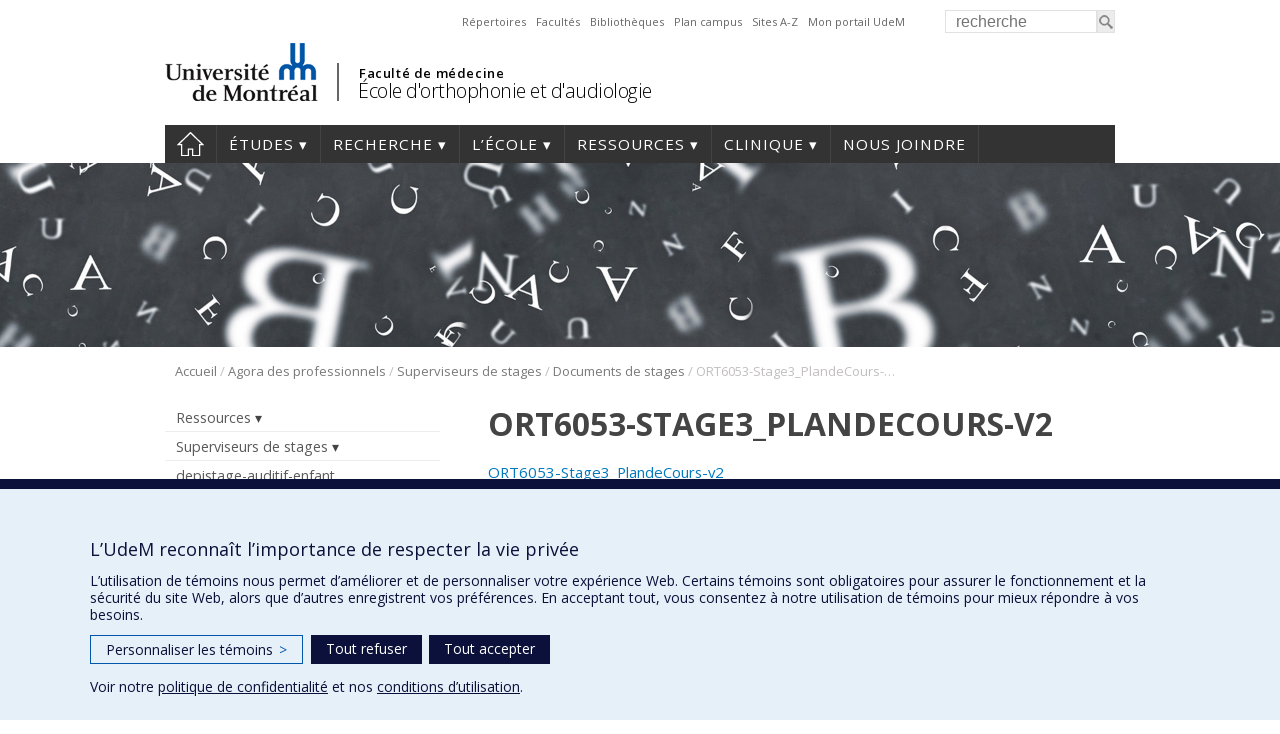

--- FILE ---
content_type: text/html; charset=UTF-8
request_url: https://eoa.umontreal.ca/agora-des-professionnels/superviseurs-stages/documents-de-stage/ort6053-stage3_plandecours-v2-2/
body_size: 112701
content:
<!DOCTYPE html>
<html lang="fr-FR">
<head>
<meta http-equiv="X-UA-Compatible" content="IE=Edge"/>
<meta charset="UTF-8" />

<!-- page title, displayed in your browser bar -->
<title>ORT6053-Stage3_PlandeCours-v2 - École d&#039;orthophonie et d&#039;audiologie</title>
<link rel="icon" href="https://eoa.umontreal.ca/wp-content/themes/departements/images/icons/favicon.ico" type="image/x-icon">

<!-- add feeds, pingback and stuff-->
<link rel="profile" href="http://gmpg.org/xfn/11" />
<link rel="pingback" href="https://eoa.umontreal.ca/xmlrpc.php" />
<link rel="dns-prefetch" href="//fonts.googleapis.com">
<link rel="dns-prefetch" href="//ajax.googleapis.com">
<link rel="dns-prefetch" href="//www.google-analytics.com">
<!-- <script src="https://use.fontawesome.com/1744d7b79f.js"></script> -->
			 <meta name='viewport' content='width=device-width, initial-scale=1, user-scalable=yes' /> 
	        <script  type='text/javascript' >  var googleAnalytic = false;  </script>         <!-- Google Tag Manager -->
        <script  type='text/javascript' >
            (function(w,d,s,l,i){w[l]=w[l]||[];w[l].push({'gtm.start':
                    new Date().getTime(),event:'gtm.js'});var f=d.getElementsByTagName(s)[0],
                j=d.createElement(s),dl=l!='dataLayer'?'&l='+l:'';j.async=true;j.src=
                'https://www.googletagmanager.com/gtm.js?id='+i+dl;f.parentNode.insertBefore(j,f);
            })(window,document,'script','dataLayer','GTM-MHT8GSW');
        </script>
        <!-- End Google Tag Manager -->

    <meta name='robots' content='index, follow, max-image-preview:large, max-snippet:-1, max-video-preview:-1' />
	<style>img:is([sizes="auto" i], [sizes^="auto," i]) { contain-intrinsic-size: 3000px 1500px }</style>
	
	<!-- This site is optimized with the Yoast SEO plugin v25.0 - https://yoast.com/wordpress/plugins/seo/ -->
	<link rel="canonical" href="https://eoa.umontreal.ca/agora-des-professionnels/superviseurs-stages/documents-de-stage/ort6053-stage3_plandecours-v2-2/" />
	<meta property="og:locale" content="fr_FR" />
	<meta property="og:type" content="article" />
	<meta property="og:title" content="ORT6053-Stage3_PlandeCours-v2 - École d&#039;orthophonie et d&#039;audiologie" />
	<meta property="og:description" content="ORT6053-Stage3_PlandeCours-v2" />
	<meta property="og:url" content="https://eoa.umontreal.ca/agora-des-professionnels/superviseurs-stages/documents-de-stage/ort6053-stage3_plandecours-v2-2/" />
	<meta property="og:site_name" content="École d&#039;orthophonie et d&#039;audiologie" />
	<script type="application/ld+json" class="yoast-schema-graph">{"@context":"https://schema.org","@graph":[{"@type":"WebPage","@id":"https://eoa.umontreal.ca/agora-des-professionnels/superviseurs-stages/documents-de-stage/ort6053-stage3_plandecours-v2-2/","url":"https://eoa.umontreal.ca/agora-des-professionnels/superviseurs-stages/documents-de-stage/ort6053-stage3_plandecours-v2-2/","name":"ORT6053-Stage3_PlandeCours-v2 - École d&#039;orthophonie et d&#039;audiologie","isPartOf":{"@id":"https://eoa.umontreal.ca/#website"},"primaryImageOfPage":{"@id":"https://eoa.umontreal.ca/agora-des-professionnels/superviseurs-stages/documents-de-stage/ort6053-stage3_plandecours-v2-2/#primaryimage"},"image":{"@id":"https://eoa.umontreal.ca/agora-des-professionnels/superviseurs-stages/documents-de-stage/ort6053-stage3_plandecours-v2-2/#primaryimage"},"thumbnailUrl":"","datePublished":"2025-01-29T14:28:23+00:00","breadcrumb":{"@id":"https://eoa.umontreal.ca/agora-des-professionnels/superviseurs-stages/documents-de-stage/ort6053-stage3_plandecours-v2-2/#breadcrumb"},"inLanguage":"fr-FR","potentialAction":[{"@type":"ReadAction","target":["https://eoa.umontreal.ca/agora-des-professionnels/superviseurs-stages/documents-de-stage/ort6053-stage3_plandecours-v2-2/"]}]},{"@type":"ImageObject","inLanguage":"fr-FR","@id":"https://eoa.umontreal.ca/agora-des-professionnels/superviseurs-stages/documents-de-stage/ort6053-stage3_plandecours-v2-2/#primaryimage","url":"","contentUrl":""},{"@type":"BreadcrumbList","@id":"https://eoa.umontreal.ca/agora-des-professionnels/superviseurs-stages/documents-de-stage/ort6053-stage3_plandecours-v2-2/#breadcrumb","itemListElement":[{"@type":"ListItem","position":1,"name":"Accueil","item":"https://eoa.umontreal.ca/"},{"@type":"ListItem","position":2,"name":"Agora des professionnels","item":"https://eoa.umontreal.ca/agora-des-professionnels/"},{"@type":"ListItem","position":3,"name":"Superviseurs de stages","item":"https://eoa.umontreal.ca/agora-des-professionnels/superviseurs-stages/"},{"@type":"ListItem","position":4,"name":"Documents de stages","item":"https://eoa.umontreal.ca/agora-des-professionnels/superviseurs-stages/documents-de-stage/"},{"@type":"ListItem","position":5,"name":"ORT6053-Stage3_PlandeCours-v2"}]},{"@type":"WebSite","@id":"https://eoa.umontreal.ca/#website","url":"https://eoa.umontreal.ca/","name":"École d&#039;orthophonie et d&#039;audiologie","description":"","potentialAction":[{"@type":"SearchAction","target":{"@type":"EntryPoint","urlTemplate":"https://eoa.umontreal.ca/?s={search_term_string}"},"query-input":{"@type":"PropertyValueSpecification","valueRequired":true,"valueName":"search_term_string"}}],"inLanguage":"fr-FR"}]}</script>
	<!-- / Yoast SEO plugin. -->


<link rel='dns-prefetch' href='//www.googletagmanager.com' />
<link rel='dns-prefetch' href='//fonts.googleapis.com' />
<link rel='stylesheet' id='wp-block-library-css' href='https://eoa.umontreal.ca/wp-includes/css/dist/block-library/style.min.css?ver=6.8.3' type='text/css' media='all' />
<style id='classic-theme-styles-inline-css' type='text/css'>
/*! This file is auto-generated */
.wp-block-button__link{color:#fff;background-color:#32373c;border-radius:9999px;box-shadow:none;text-decoration:none;padding:calc(.667em + 2px) calc(1.333em + 2px);font-size:1.125em}.wp-block-file__button{background:#32373c;color:#fff;text-decoration:none}
</style>
<style id='global-styles-inline-css' type='text/css'>
:root{--wp--preset--aspect-ratio--square: 1;--wp--preset--aspect-ratio--4-3: 4/3;--wp--preset--aspect-ratio--3-4: 3/4;--wp--preset--aspect-ratio--3-2: 3/2;--wp--preset--aspect-ratio--2-3: 2/3;--wp--preset--aspect-ratio--16-9: 16/9;--wp--preset--aspect-ratio--9-16: 9/16;--wp--preset--color--black: #000000;--wp--preset--color--cyan-bluish-gray: #abb8c3;--wp--preset--color--white: #ffffff;--wp--preset--color--pale-pink: #f78da7;--wp--preset--color--vivid-red: #cf2e2e;--wp--preset--color--luminous-vivid-orange: #ff6900;--wp--preset--color--luminous-vivid-amber: #fcb900;--wp--preset--color--light-green-cyan: #7bdcb5;--wp--preset--color--vivid-green-cyan: #00d084;--wp--preset--color--pale-cyan-blue: #8ed1fc;--wp--preset--color--vivid-cyan-blue: #0693e3;--wp--preset--color--vivid-purple: #9b51e0;--wp--preset--gradient--vivid-cyan-blue-to-vivid-purple: linear-gradient(135deg,rgba(6,147,227,1) 0%,rgb(155,81,224) 100%);--wp--preset--gradient--light-green-cyan-to-vivid-green-cyan: linear-gradient(135deg,rgb(122,220,180) 0%,rgb(0,208,130) 100%);--wp--preset--gradient--luminous-vivid-amber-to-luminous-vivid-orange: linear-gradient(135deg,rgba(252,185,0,1) 0%,rgba(255,105,0,1) 100%);--wp--preset--gradient--luminous-vivid-orange-to-vivid-red: linear-gradient(135deg,rgba(255,105,0,1) 0%,rgb(207,46,46) 100%);--wp--preset--gradient--very-light-gray-to-cyan-bluish-gray: linear-gradient(135deg,rgb(238,238,238) 0%,rgb(169,184,195) 100%);--wp--preset--gradient--cool-to-warm-spectrum: linear-gradient(135deg,rgb(74,234,220) 0%,rgb(151,120,209) 20%,rgb(207,42,186) 40%,rgb(238,44,130) 60%,rgb(251,105,98) 80%,rgb(254,248,76) 100%);--wp--preset--gradient--blush-light-purple: linear-gradient(135deg,rgb(255,206,236) 0%,rgb(152,150,240) 100%);--wp--preset--gradient--blush-bordeaux: linear-gradient(135deg,rgb(254,205,165) 0%,rgb(254,45,45) 50%,rgb(107,0,62) 100%);--wp--preset--gradient--luminous-dusk: linear-gradient(135deg,rgb(255,203,112) 0%,rgb(199,81,192) 50%,rgb(65,88,208) 100%);--wp--preset--gradient--pale-ocean: linear-gradient(135deg,rgb(255,245,203) 0%,rgb(182,227,212) 50%,rgb(51,167,181) 100%);--wp--preset--gradient--electric-grass: linear-gradient(135deg,rgb(202,248,128) 0%,rgb(113,206,126) 100%);--wp--preset--gradient--midnight: linear-gradient(135deg,rgb(2,3,129) 0%,rgb(40,116,252) 100%);--wp--preset--font-size--small: 13px;--wp--preset--font-size--medium: 20px;--wp--preset--font-size--large: 36px;--wp--preset--font-size--x-large: 42px;--wp--preset--spacing--20: 0.44rem;--wp--preset--spacing--30: 0.67rem;--wp--preset--spacing--40: 1rem;--wp--preset--spacing--50: 1.5rem;--wp--preset--spacing--60: 2.25rem;--wp--preset--spacing--70: 3.38rem;--wp--preset--spacing--80: 5.06rem;--wp--preset--shadow--natural: 6px 6px 9px rgba(0, 0, 0, 0.2);--wp--preset--shadow--deep: 12px 12px 50px rgba(0, 0, 0, 0.4);--wp--preset--shadow--sharp: 6px 6px 0px rgba(0, 0, 0, 0.2);--wp--preset--shadow--outlined: 6px 6px 0px -3px rgba(255, 255, 255, 1), 6px 6px rgba(0, 0, 0, 1);--wp--preset--shadow--crisp: 6px 6px 0px rgba(0, 0, 0, 1);}:where(.is-layout-flex){gap: 0.5em;}:where(.is-layout-grid){gap: 0.5em;}body .is-layout-flex{display: flex;}.is-layout-flex{flex-wrap: wrap;align-items: center;}.is-layout-flex > :is(*, div){margin: 0;}body .is-layout-grid{display: grid;}.is-layout-grid > :is(*, div){margin: 0;}:where(.wp-block-columns.is-layout-flex){gap: 2em;}:where(.wp-block-columns.is-layout-grid){gap: 2em;}:where(.wp-block-post-template.is-layout-flex){gap: 1.25em;}:where(.wp-block-post-template.is-layout-grid){gap: 1.25em;}.has-black-color{color: var(--wp--preset--color--black) !important;}.has-cyan-bluish-gray-color{color: var(--wp--preset--color--cyan-bluish-gray) !important;}.has-white-color{color: var(--wp--preset--color--white) !important;}.has-pale-pink-color{color: var(--wp--preset--color--pale-pink) !important;}.has-vivid-red-color{color: var(--wp--preset--color--vivid-red) !important;}.has-luminous-vivid-orange-color{color: var(--wp--preset--color--luminous-vivid-orange) !important;}.has-luminous-vivid-amber-color{color: var(--wp--preset--color--luminous-vivid-amber) !important;}.has-light-green-cyan-color{color: var(--wp--preset--color--light-green-cyan) !important;}.has-vivid-green-cyan-color{color: var(--wp--preset--color--vivid-green-cyan) !important;}.has-pale-cyan-blue-color{color: var(--wp--preset--color--pale-cyan-blue) !important;}.has-vivid-cyan-blue-color{color: var(--wp--preset--color--vivid-cyan-blue) !important;}.has-vivid-purple-color{color: var(--wp--preset--color--vivid-purple) !important;}.has-black-background-color{background-color: var(--wp--preset--color--black) !important;}.has-cyan-bluish-gray-background-color{background-color: var(--wp--preset--color--cyan-bluish-gray) !important;}.has-white-background-color{background-color: var(--wp--preset--color--white) !important;}.has-pale-pink-background-color{background-color: var(--wp--preset--color--pale-pink) !important;}.has-vivid-red-background-color{background-color: var(--wp--preset--color--vivid-red) !important;}.has-luminous-vivid-orange-background-color{background-color: var(--wp--preset--color--luminous-vivid-orange) !important;}.has-luminous-vivid-amber-background-color{background-color: var(--wp--preset--color--luminous-vivid-amber) !important;}.has-light-green-cyan-background-color{background-color: var(--wp--preset--color--light-green-cyan) !important;}.has-vivid-green-cyan-background-color{background-color: var(--wp--preset--color--vivid-green-cyan) !important;}.has-pale-cyan-blue-background-color{background-color: var(--wp--preset--color--pale-cyan-blue) !important;}.has-vivid-cyan-blue-background-color{background-color: var(--wp--preset--color--vivid-cyan-blue) !important;}.has-vivid-purple-background-color{background-color: var(--wp--preset--color--vivid-purple) !important;}.has-black-border-color{border-color: var(--wp--preset--color--black) !important;}.has-cyan-bluish-gray-border-color{border-color: var(--wp--preset--color--cyan-bluish-gray) !important;}.has-white-border-color{border-color: var(--wp--preset--color--white) !important;}.has-pale-pink-border-color{border-color: var(--wp--preset--color--pale-pink) !important;}.has-vivid-red-border-color{border-color: var(--wp--preset--color--vivid-red) !important;}.has-luminous-vivid-orange-border-color{border-color: var(--wp--preset--color--luminous-vivid-orange) !important;}.has-luminous-vivid-amber-border-color{border-color: var(--wp--preset--color--luminous-vivid-amber) !important;}.has-light-green-cyan-border-color{border-color: var(--wp--preset--color--light-green-cyan) !important;}.has-vivid-green-cyan-border-color{border-color: var(--wp--preset--color--vivid-green-cyan) !important;}.has-pale-cyan-blue-border-color{border-color: var(--wp--preset--color--pale-cyan-blue) !important;}.has-vivid-cyan-blue-border-color{border-color: var(--wp--preset--color--vivid-cyan-blue) !important;}.has-vivid-purple-border-color{border-color: var(--wp--preset--color--vivid-purple) !important;}.has-vivid-cyan-blue-to-vivid-purple-gradient-background{background: var(--wp--preset--gradient--vivid-cyan-blue-to-vivid-purple) !important;}.has-light-green-cyan-to-vivid-green-cyan-gradient-background{background: var(--wp--preset--gradient--light-green-cyan-to-vivid-green-cyan) !important;}.has-luminous-vivid-amber-to-luminous-vivid-orange-gradient-background{background: var(--wp--preset--gradient--luminous-vivid-amber-to-luminous-vivid-orange) !important;}.has-luminous-vivid-orange-to-vivid-red-gradient-background{background: var(--wp--preset--gradient--luminous-vivid-orange-to-vivid-red) !important;}.has-very-light-gray-to-cyan-bluish-gray-gradient-background{background: var(--wp--preset--gradient--very-light-gray-to-cyan-bluish-gray) !important;}.has-cool-to-warm-spectrum-gradient-background{background: var(--wp--preset--gradient--cool-to-warm-spectrum) !important;}.has-blush-light-purple-gradient-background{background: var(--wp--preset--gradient--blush-light-purple) !important;}.has-blush-bordeaux-gradient-background{background: var(--wp--preset--gradient--blush-bordeaux) !important;}.has-luminous-dusk-gradient-background{background: var(--wp--preset--gradient--luminous-dusk) !important;}.has-pale-ocean-gradient-background{background: var(--wp--preset--gradient--pale-ocean) !important;}.has-electric-grass-gradient-background{background: var(--wp--preset--gradient--electric-grass) !important;}.has-midnight-gradient-background{background: var(--wp--preset--gradient--midnight) !important;}.has-small-font-size{font-size: var(--wp--preset--font-size--small) !important;}.has-medium-font-size{font-size: var(--wp--preset--font-size--medium) !important;}.has-large-font-size{font-size: var(--wp--preset--font-size--large) !important;}.has-x-large-font-size{font-size: var(--wp--preset--font-size--x-large) !important;}
:where(.wp-block-post-template.is-layout-flex){gap: 1.25em;}:where(.wp-block-post-template.is-layout-grid){gap: 1.25em;}
:where(.wp-block-columns.is-layout-flex){gap: 2em;}:where(.wp-block-columns.is-layout-grid){gap: 2em;}
:root :where(.wp-block-pullquote){font-size: 1.5em;line-height: 1.6;}
</style>
<link rel='stylesheet' id='contact-form-7-css' href='https://eoa.umontreal.ca/wp-content/plugins/contact-form-7/includes/css/styles.css?ver=6.1.2' type='text/css' media='all' />
<link rel='stylesheet' id='layout-css' href='https://eoa.umontreal.ca/wp-content/themes/departements/css/layout.css?ver=2.153' type='text/css' media='all' />
<link rel='stylesheet' id='shortcodes-css' href='https://eoa.umontreal.ca/wp-content/themes/departements/css/shortcodes.css?ver=2.153' type='text/css' media='all' />
<link rel='stylesheet' id='menu-css' href='https://eoa.umontreal.ca/wp-content/themes/departements/css/menu.css?ver=2.153' type='text/css' media='all' />
<link rel='stylesheet' id='site_css-css' href='https://eoa.umontreal.ca/wp-content/themes/departements/css/sites/eoa.css?ver=2.153' type='text/css' media='all' />
<link rel='stylesheet' id='responsive-css' href='https://eoa.umontreal.ca/wp-content/themes/departements/css/responsive.css?ver=2.153' type='text/css' media='all' />
<link rel='stylesheet' id='google-fonts-css' href='https://fonts.googleapis.com/css?family=Open+Sans:300,400,600,700' type='text/css' media='all' />
<link rel='stylesheet' id='fancybox-css' href='https://eoa.umontreal.ca/wp-content/themes/departements/css/fancybox/jquery.fancybox.css?ver=2.153' type='text/css' media='all' />
<link rel='stylesheet' id='cf7cf-style-css' href='https://eoa.umontreal.ca/wp-content/plugins/cf7-conditional-fields/style.css?ver=2.6.4' type='text/css' media='all' />
<link rel='stylesheet' id='jquery-ui-smoothness-css' href='https://eoa.umontreal.ca/wp-content/plugins/contact-form-7/includes/js/jquery-ui/themes/smoothness/jquery-ui.min.css?ver=1.12.1' type='text/css' media='screen' />
<script type="text/javascript" src="https://eoa.umontreal.ca/wp-includes/js/jquery/jquery.min.js?ver=3.7.1" id="jquery-core-js"></script>
<script type="text/javascript" src="https://eoa.umontreal.ca/wp-includes/js/jquery/jquery-migrate.min.js?ver=3.4.1" id="jquery-migrate-js"></script>
<script type="text/javascript" src="https://eoa.umontreal.ca/wp-content/themes/departements/js/plugins/jquery.dataTables.min.js?ver=2.153" id="datatables-js"></script>
<script type="text/javascript" src="https://eoa.umontreal.ca/wp-content/plugins/responsive-menu-pro___DESACTIVE/public/js/noscroll.js" id="responsive-menu-pro-noscroll-js"></script>

<!-- Extrait de code de la balise Google (gtag.js) ajouté par Site Kit -->
<!-- Extrait Google Analytics ajouté par Site Kit -->
<script type="text/javascript" src="https://www.googletagmanager.com/gtag/js?id=GT-573WWK3" id="google_gtagjs-js" async></script>
<script type="text/javascript" id="google_gtagjs-js-after">
/* <![CDATA[ */
window.dataLayer = window.dataLayer || [];function gtag(){dataLayer.push(arguments);}
gtag("set","linker",{"domains":["eoa.umontreal.ca"]});
gtag("js", new Date());
gtag("set", "developer_id.dZTNiMT", true);
gtag("config", "GT-573WWK3");
/* ]]> */
</script>
<link rel="https://api.w.org/" href="https://eoa.umontreal.ca/wp-json/" /><link rel="alternate" title="JSON" type="application/json" href="https://eoa.umontreal.ca/wp-json/wp/v2/media/13191" /><link rel="EditURI" type="application/rsd+xml" title="RSD" href="https://eoa.umontreal.ca/xmlrpc.php?rsd" />
<meta name="generator" content="WordPress 6.8.3" />
<link rel='shortlink' href='https://eoa.umontreal.ca/?p=13191' />
<link rel="alternate" title="oEmbed (JSON)" type="application/json+oembed" href="https://eoa.umontreal.ca/wp-json/oembed/1.0/embed?url=https%3A%2F%2Feoa.umontreal.ca%2Fagora-des-professionnels%2Fsuperviseurs-stages%2Fdocuments-de-stage%2Fort6053-stage3_plandecours-v2-2%2F" />
<link rel="alternate" title="oEmbed (XML)" type="text/xml+oembed" href="https://eoa.umontreal.ca/wp-json/oembed/1.0/embed?url=https%3A%2F%2Feoa.umontreal.ca%2Fagora-des-professionnels%2Fsuperviseurs-stages%2Fdocuments-de-stage%2Fort6053-stage3_plandecours-v2-2%2F&#038;format=xml" />
<meta name="generator" content="Site Kit by Google 1.170.0" /><meta name="google-site-verification" content="VnAbbREZTA-pK81p37fyuEuctqZPQ55QYG78ukVretk"><style>button#responsive-menu-pro-button,
#responsive-menu-pro-container {
    display: none;
    -webkit-text-size-adjust: 100%;
}

#responsive-menu-pro-container {
    z-index: 99998;
}

@media screen and (max-width:767px) {

    #responsive-menu-pro-container {
        display: block;
        position: fixed;
        top: 0;
        bottom: 0;        padding-bottom: 5px;
        margin-bottom: -5px;
        outline: 1px solid transparent;
        overflow-y: auto;
        overflow-x: hidden;
    }

    #responsive-menu-pro-container .responsive-menu-pro-search-box {
        width: 100%;
        padding: 0 2%;
        border-radius: 2px;
        height: 50px;
        -webkit-appearance: none;
    }

    #responsive-menu-pro-container.push-left,
    #responsive-menu-pro-container.slide-left {
        transform: translateX(-100%);
        -ms-transform: translateX(-100%);
        -webkit-transform: translateX(-100%);
        -moz-transform: translateX(-100%);
    }

    .responsive-menu-pro-open #responsive-menu-pro-container.push-left,
    .responsive-menu-pro-open #responsive-menu-pro-container.slide-left {
        transform: translateX(0);
        -ms-transform: translateX(0);
        -webkit-transform: translateX(0);
        -moz-transform: translateX(0);
    }

    #responsive-menu-pro-container.push-top,
    #responsive-menu-pro-container.slide-top {
        transform: translateY(-100%);
        -ms-transform: translateY(-100%);
        -webkit-transform: translateY(-100%);
        -moz-transform: translateY(-100%);
    }

    .responsive-menu-pro-open #responsive-menu-pro-container.push-top,
    .responsive-menu-pro-open #responsive-menu-pro-container.slide-top {
        transform: translateY(0);
        -ms-transform: translateY(0);
        -webkit-transform: translateY(0);
        -moz-transform: translateY(0);
    }

    #responsive-menu-pro-container.push-right,
    #responsive-menu-pro-container.slide-right {
        transform: translateX(100%);
        -ms-transform: translateX(100%);
        -webkit-transform: translateX(100%);
        -moz-transform: translateX(100%);
    }

    .responsive-menu-pro-open #responsive-menu-pro-container.push-right,
    .responsive-menu-pro-open #responsive-menu-pro-container.slide-right {
        transform: translateX(0);
        -ms-transform: translateX(0);
        -webkit-transform: translateX(0);
        -moz-transform: translateX(0);
    }

    #responsive-menu-pro-container.push-bottom,
    #responsive-menu-pro-container.slide-bottom {
        transform: translateY(100%);
        -ms-transform: translateY(100%);
        -webkit-transform: translateY(100%);
        -moz-transform: translateY(100%);
    }

    .responsive-menu-pro-open #responsive-menu-pro-container.push-bottom,
    .responsive-menu-pro-open #responsive-menu-pro-container.slide-bottom {
        transform: translateY(0);
        -ms-transform: translateY(0);
        -webkit-transform: translateY(0);
        -moz-transform: translateY(0);
    }

    #responsive-menu-pro-container,
    #responsive-menu-pro-container:before,
    #responsive-menu-pro-container:after,
    #responsive-menu-pro-container *,
    #responsive-menu-pro-container *:before,
    #responsive-menu-pro-container *:after {
        box-sizing: border-box;
        margin: 0;
        padding: 0;
    }

    #responsive-menu-pro-container #responsive-menu-pro-search-box,
    #responsive-menu-pro-container #responsive-menu-pro-additional-content,
    #responsive-menu-pro-container #responsive-menu-pro-title {
        padding: 25px 5%;
    }

    #responsive-menu-pro-container #responsive-menu-pro,
    #responsive-menu-pro-container #responsive-menu-pro ul {
        width: 100%;
   }

    #responsive-menu-pro-container #responsive-menu-pro ul.responsive-menu-pro-submenu {
        display: none;
    }

    #responsive-menu-pro-container #responsive-menu-pro ul.responsive-menu-pro-submenu.responsive-menu-pro-submenu-open {
     display: block;
    }        #responsive-menu-pro-container #responsive-menu-pro ul.responsive-menu-pro-submenu-depth-1 a.responsive-menu-pro-item-link {
            padding-left:10%;
        }

        #responsive-menu-pro-container #responsive-menu-pro ul.responsive-menu-pro-submenu-depth-2 a.responsive-menu-pro-item-link {
            padding-left:15%;
        }

        #responsive-menu-pro-container #responsive-menu-pro ul.responsive-menu-pro-submenu-depth-3 a.responsive-menu-pro-item-link {
            padding-left:20%;
        }

        #responsive-menu-pro-container #responsive-menu-pro ul.responsive-menu-pro-submenu-depth-4 a.responsive-menu-pro-item-link {
            padding-left:25%;
        }

        #responsive-menu-pro-container #responsive-menu-pro ul.responsive-menu-pro-submenu-depth-5 a.responsive-menu-pro-item-link {
            padding-left:30%;
        }
    #responsive-menu-pro-container li.responsive-menu-pro-item {
        width: 100%;
        list-style: none;
    }

    #responsive-menu-pro-container li.responsive-menu-pro-item a {
        width: 100%;
        display: block;
        text-decoration: none;
        position: relative;
    }

    #responsive-menu-pro-container #responsive-menu-pro li.responsive-menu-pro-item a {            padding: 0 5%;    }

    #responsive-menu-pro-container .responsive-menu-pro-submenu li.responsive-menu-pro-item a {            padding: 0 5%;    }


    #responsive-menu-pro-container li.responsive-menu-pro-item a .glyphicon,
    #responsive-menu-pro-container li.responsive-menu-pro-item a .fab,
    #responsive-menu-pro-container li.responsive-menu-pro-item a .fas {
        margin-right: 15px;
    }

    #responsive-menu-pro-container li.responsive-menu-pro-item a .responsive-menu-pro-subarrow {
        position: absolute;
        top: 0;
        bottom: 0;
        text-align: center;
        overflow: hidden;
    }

    #responsive-menu-pro-container li.responsive-menu-pro-item a .responsive-menu-pro-subarrow .glyphicon,
    #responsive-menu-pro-container li.responsive-menu-pro-item a .responsive-menu-pro-subarrow .fab,
    #responsive-menu-pro-container li.responsive-menu-pro-item a .responsive-menu-pro-subarrow .fas {
        margin-right: 0;
    }

    button#responsive-menu-pro-button .responsive-menu-pro-button-icon-inactive {
        display: none;
    }

    button#responsive-menu-pro-button {
        z-index: 99999;
        display: none;
        overflow: hidden;
        outline: none;
    }

    button#responsive-menu-pro-button img {
        max-width: 100%;
    }

    .responsive-menu-pro-label {
        display: inline-block;
        font-weight: 600;
        margin: 0 5px;
        vertical-align: middle;
        pointer-events: none;
    }

    .responsive-menu-pro-accessible {
        display: inline-block;
    }

    .responsive-menu-pro-accessible .responsive-menu-pro-box {
        display: inline-block;
        vertical-align: middle;
    }

    .responsive-menu-pro-label.responsive-menu-pro-label-top,
    .responsive-menu-pro-label.responsive-menu-pro-label-bottom {
        display: block;
        margin: 0 auto;
    }

    button#responsive-menu-pro-button {
        padding: 0 0;
        display: inline-block;
        cursor: pointer;
        transition-property: opacity, filter;
        transition-duration: 0.15s;
        transition-timing-function: linear;
        font: inherit;
        color: inherit;
        text-transform: none;
        background-color: transparent;
        border: 0;
        margin: 0;
    }

    .responsive-menu-pro-box {
        width:25px;
        height:17px;
        display: inline-block;
        position: relative;
    }

    .responsive-menu-pro-inner {
        display: block;
        top: 50%;
        margin-top:-1.5px;
    }

    .responsive-menu-pro-inner,
    .responsive-menu-pro-inner::before,
    .responsive-menu-pro-inner::after {
        width:25px;
        height:3px;
        background-color:#ffffff;
        border-radius: 4px;
        position: absolute;
        transition-property: transform;
        transition-duration: 0.15s;
        transition-timing-function: ease;
    }

    .responsive-menu-pro-open .responsive-menu-pro-inner,
    .responsive-menu-pro-open .responsive-menu-pro-inner::before,
    .responsive-menu-pro-open .responsive-menu-pro-inner::after {
        background-color:#fff;
    }

    button#responsive-menu-pro-button:hover .responsive-menu-pro-inner,
    button#responsive-menu-pro-button:hover .responsive-menu-pro-inner::before,
    button#responsive-menu-pro-button:hover .responsive-menu-pro-inner::after,
    button#responsive-menu-pro-button:hover .responsive-menu-pro-open .responsive-menu-pro-inner,
    button#responsive-menu-pro-button:hover .responsive-menu-pro-open .responsive-menu-pro-inner::before,
    button#responsive-menu-pro-button:hover .responsive-menu-pro-open .responsive-menu-pro-inner::after,
    button#responsive-menu-pro-button:focus .responsive-menu-pro-inner,
    button#responsive-menu-pro-button:focus .responsive-menu-pro-inner::before,
    button#responsive-menu-pro-button:focus .responsive-menu-pro-inner::after,
    button#responsive-menu-pro-button:focus .responsive-menu-pro-open .responsive-menu-pro-inner,
    button#responsive-menu-pro-button:focus .responsive-menu-pro-open .responsive-menu-pro-inner::before,
    button#responsive-menu-pro-button:focus .responsive-menu-pro-open .responsive-menu-pro-inner::after {
        background-color:#fff;
    }

    .responsive-menu-pro-inner::before,
    .responsive-menu-pro-inner::after {
        content: "";
        display: block;
    }

    .responsive-menu-pro-inner::before {
        top:-7px;
    }

    .responsive-menu-pro-inner::after {
        bottom:-7px;
    }.responsive-menu-pro-boring .responsive-menu-pro-inner,
.responsive-menu-pro-boring .responsive-menu-pro-inner::before,
.responsive-menu-pro-boring .responsive-menu-pro-inner::after {
    transition-property: none;
}

.responsive-menu-pro-boring.is-active .responsive-menu-pro-inner {
    transform: rotate(45deg);
}

.responsive-menu-pro-boring.is-active .responsive-menu-pro-inner::before {
    top: 0;
    opacity: 0;
}

.responsive-menu-pro-boring.is-active .responsive-menu-pro-inner::after {
    bottom: 0;
    transform: rotate(-90deg);
}
    button#responsive-menu-pro-button {
        width:30px;
        height:30px;
        position:fixed;
        top:5px;right:5%;
        display: inline-block;
        transition: transform 0.5s, background-color 0.5s;           background:#000000;    }        .responsive-menu-pro-open button#responsive-menu-pro-button:hover,
        .responsive-menu-pro-open button#responsive-menu-pro-button:focus,
        button#responsive-menu-pro-button:hover,
        button#responsive-menu-pro-button:focus {
            background:#000000;
         }        .responsive-menu-pro-open button#responsive-menu-pro-button {
            background:#000;
         }
    button#responsive-menu-pro-button .responsive-menu-pro-box {
        color:#ffffff;
        pointer-events: none;
    }

    .responsive-menu-pro-open button#responsive-menu-pro-button .responsive-menu-pro-box {
        color:#fff;
    }

    .responsive-menu-pro-label {
        color:#ffffff;
        font-size:14px;
        line-height:13px;        pointer-events: none;
    }

    .responsive-menu-pro-label .responsive-menu-pro-button-text-open {
        display: none;
    }
    .responsive-menu-pro-fade-top #responsive-menu-pro-container,
    .responsive-menu-pro-fade-left #responsive-menu-pro-container,
    .responsive-menu-pro-fade-right #responsive-menu-pro-container,
    .responsive-menu-pro-fade-bottom #responsive-menu-pro-container {
        display: none;
    }
    #responsive-menu-pro-container {
        width:75%;left: 0;            background:#212121;        transition: transform 0.5s;
        text-align:left;    }

    #responsive-menu-pro-container #responsive-menu-pro-wrapper {
        background:#212121;
    }

    #responsive-menu-pro-container #responsive-menu-pro-additional-content {
        color:#ffffff;
    }

    #responsive-menu-pro-container .responsive-menu-pro-search-box {
        background:#ffffff;
        border: 2px solid #dadada;
        color:#333333;
    }

    #responsive-menu-pro-container .responsive-menu-pro-search-box:-ms-input-placeholder {
        color:#C7C7CD;
    }

    #responsive-menu-pro-container .responsive-menu-pro-search-box::-webkit-input-placeholder {
        color:#C7C7CD;
    }

    #responsive-menu-pro-container .responsive-menu-pro-search-box:-moz-placeholder {
        color:#C7C7CD;
        opacity: 1;
    }

    #responsive-menu-pro-container .responsive-menu-pro-search-box::-moz-placeholder {
        color:#C7C7CD;
        opacity: 1;
    }

    #responsive-menu-pro-container .responsive-menu-pro-item-link,
    #responsive-menu-pro-container #responsive-menu-pro-title,
    #responsive-menu-pro-container .responsive-menu-pro-subarrow {
        transition: background-color 0.5s,
                    border-color 0.5s,
                    color 0.5s;
    }

    #responsive-menu-pro-container #responsive-menu-pro-title {
        background-color:#212121;
        color:#ffffff;
        font-size:13px;
        text-align:left;
    }

    #responsive-menu-pro-container #responsive-menu-pro-title a {
        color:#ffffff;
        font-size:13px;
        text-decoration: none;
    }

    #responsive-menu-pro-container #responsive-menu-pro-title a:hover {
        color:#ffffff;
    }

    #responsive-menu-pro-container #responsive-menu-pro-title:hover {
        background-color:#212121;
        color:#ffffff;
    }

    #responsive-menu-pro-container #responsive-menu-pro-title:hover a {
        color:#ffffff;
    }

    #responsive-menu-pro-container #responsive-menu-pro-title #responsive-menu-pro-title-image {
        display: inline-block;
        vertical-align: middle;
        max-width: 100%;
        margin-bottom: 15px;
    }

    #responsive-menu-pro-container #responsive-menu-pro-title #responsive-menu-pro-title-image img {        max-width: 100%;
    }

    #responsive-menu-pro-container #responsive-menu-pro > li.responsive-menu-pro-item:first-child > a {
        border-top:0px solid #212121;
    }

    #responsive-menu-pro-container #responsive-menu-pro li.responsive-menu-pro-item .responsive-menu-pro-item-link {
        font-size:13px;
    }

    #responsive-menu-pro-container #responsive-menu-pro li.responsive-menu-pro-item a {
        line-height:40px;
        border-bottom:0px solid #212121;
        color:#ffffff;
        background-color:#212121;            word-wrap: break-word;
            height: auto;
            padding-right:40px;    }

    #responsive-menu-pro-container #responsive-menu-pro li.responsive-menu-pro-item a:hover,
    #responsive-menu-pro-container #responsive-menu-pro li.responsive-menu-pro-item a:focus {
        color:#ffffff;
        background-color:#3f3f3f;
        border-color:#212121;
    }

    #responsive-menu-pro-container #responsive-menu-pro li.responsive-menu-pro-item a:hover .responsive-menu-pro-subarrow,
    #responsive-menu-pro-container #responsive-menu-pro li.responsive-menu-pro-item a:focus .responsive-menu-pro-subarrow  {
        color:#ffffff;
        border-color:#3f3f3f;
        background-color:#3f3f3f;
    }

    #responsive-menu-pro-container #responsive-menu-pro li.responsive-menu-pro-item a:hover .responsive-menu-pro-subarrow.responsive-menu-pro-subarrow-active,
    #responsive-menu-pro-container #responsive-menu-pro li.responsive-menu-pro-item a:focus .responsive-menu-pro-subarrow.responsive-menu-pro-subarrow-active {
        color:#ffffff;
        border-color:#3f3f3f;
        background-color:#3f3f3f;
    }

    #responsive-menu-pro-container #responsive-menu-pro li.responsive-menu-pro-item a .responsive-menu-pro-subarrow {right: 0;
        height:40px;
        line-height:40px;
        width:40px;
        color:#ffffff;        border-left:0px solid #212121;        background-color:#212121;
    }

    #responsive-menu-pro-container #responsive-menu-pro li.responsive-menu-pro-item a .responsive-menu-pro-subarrow.responsive-menu-pro-subarrow-active {
        color:#ffffff;
        border-color:#212121;
        background-color:#212121;
    }

    #responsive-menu-pro-container #responsive-menu-pro li.responsive-menu-pro-item a .responsive-menu-pro-subarrow.responsive-menu-pro-subarrow-active:hover,
    #responsive-menu-pro-container #responsive-menu-pro li.responsive-menu-pro-item a .responsive-menu-pro-subarrow.responsive-menu-pro-subarrow-active:focus  {
        color:#ffffff;
        border-color:#3f3f3f;
        background-color:#3f3f3f;
    }

    #responsive-menu-pro-container #responsive-menu-pro li.responsive-menu-pro-item a .responsive-menu-pro-subarrow:hover,
    #responsive-menu-pro-container #responsive-menu-pro li.responsive-menu-pro-item a .responsive-menu-pro-subarrow:focus {
        color:#ffffff;
        border-color:#3f3f3f;
        background-color:#3f3f3f;
    }

    #responsive-menu-pro-container #responsive-menu-pro li.responsive-menu-pro-item.responsive-menu-pro-current-item > .responsive-menu-pro-item-link {
        background-color:#212121;
        color:#ffffff;
        border-color:#212121;
    }

    #responsive-menu-pro-container #responsive-menu-pro li.responsive-menu-pro-item.responsive-menu-pro-current-item > .responsive-menu-pro-item-link:hover {
        background-color:#3f3f3f;
        color:#ffffff;
        border-color:#3f3f3f;
    }        #responsive-menu-pro-container #responsive-menu-pro ul.responsive-menu-pro-submenu li.responsive-menu-pro-item .responsive-menu-pro-item-link {            font-size:13px;
            text-align:left;
        }

        #responsive-menu-pro-container #responsive-menu-pro ul.responsive-menu-pro-submenu li.responsive-menu-pro-item a {                word-wrap: break-word;
                height: auto;
                padding-right:40px;            line-height:40px;
            border-bottom:0px solid #212121;
            color:#ffffff;
            background-color:#212121;
        }

        #responsive-menu-pro-container #responsive-menu-pro ul.responsive-menu-pro-submenu li.responsive-menu-pro-item a:hover,
        #responsive-menu-pro-container #responsive-menu-pro ul.responsive-menu-pro-submenu li.responsive-menu-pro-item a:focus {
            color:#ffffff;
            background-color:#3f3f3f;
            border-color:#212121;
        }

        #responsive-menu-pro-container #responsive-menu-pro ul.responsive-menu-pro-submenu li.responsive-menu-pro-item a:hover .responsive-menu-pro-subarrow {
            color:#ffffff;
            border-color:#3f3f3f;
            background-color:#3f3f3f;
        }

        #responsive-menu-pro-container #responsive-menu-pro ul.responsive-menu-pro-submenu li.responsive-menu-pro-item a:hover .responsive-menu-pro-subarrow.responsive-menu-pro-subarrow-active {
            color:#ffffff;
            border-color:#3f3f3f;
            background-color:#3f3f3f;
        }

        #responsive-menu-pro-container #responsive-menu-pro ul.responsive-menu-pro-submenu li.responsive-menu-pro-item a .responsive-menu-pro-subarrow {                left:unset;
                right:0;           
            height:40px;
            line-height:40px;
            width:40px;
            color:#ffffff;                border-left:0px solid #212121;
                border-right:unset;
            
            background-color:#212121;
        }

        #responsive-menu-pro-container #responsive-menu-pro ul.responsive-menu-pro-submenu li.responsive-menu-pro-item a .responsive-menu-pro-subarrow.responsive-menu-pro-subarrow-active {
            color:#ffffff;
            border-color:#212121;
            background-color:#212121;
        }

        #responsive-menu-pro-container #responsive-menu-pro ul.responsive-menu-pro-submenu li.responsive-menu-pro-item a .responsive-menu-pro-subarrow.responsive-menu-pro-subarrow-active:hover {
            color:#ffffff;
            border-color:#3f3f3f;
            background-color:#3f3f3f;
        }

        #responsive-menu-pro-container #responsive-menu-pro ul.responsive-menu-pro-submenu li.responsive-menu-pro-item a .responsive-menu-pro-subarrow:hover {
            color:#ffffff;
            border-color:#3f3f3f;
            background-color:#3f3f3f;
        }

        #responsive-menu-pro-container #responsive-menu-pro ul.responsive-menu-pro-submenu li.responsive-menu-pro-item.responsive-menu-pro-current-item > .responsive-menu-pro-item-link {
            background-color:#212121;
            color:#ffffff;
            border-color:#212121;
        }

        #responsive-menu-pro-container #responsive-menu-pro ul.responsive-menu-pro-submenu li.responsive-menu-pro-item.responsive-menu-pro-current-item > .responsive-menu-pro-item-link:hover {
            background-color:#3f3f3f;
            color:#ffffff;
            border-color:#3f3f3f;
        }
}#responsive-menu-pro-header {
    width: 100%;
    padding: 0 5%;
    box-sizing: border-box;
    top: 0;
    right: 0;
    left: 0;
    display: none;
    z-index: 99998;
}

#responsive-menu-pro-header .responsive-menu-pro-header-box {
    display: inline-block;
}

#responsive-menu-pro-header .responsive-menu-pro-header-box,
#responsive-menu-pro-header .responsive-menu-pro-header-box img {
    vertical-align: middle;
    max-width: 100%;
}

#responsive-menu-pro-header #responsive-menu-pro-header-bar-logo img {}

#responsive-menu-pro-header button#responsive-menu-pro-button {
    position: relative;
    margin: 0;
    left: auto;
    right: auto;
    bottom: auto;
}

#responsive-menu-pro-header .responsive-menu-pro-header-box {
    margin-right: 2%;
}

@media screen and (max-width:767px) {
    #responsive-menu-pro-header {
        position:fixed;
        background-color:rgba(34, 34, 34, 1);
        height:40px;
        color:#ffffff;
        display: block;
        font-size:14px;    }

    #responsive-menu-pro-header .responsive-menu-pro-header-bar-item {
        line-height:40px;
    }

    #responsive-menu-pro-header a {
        color:#ffffff;
        text-decoration: none;
    }

}#responsive-menu-pro-header-bar-search  .responsive-menu-pro-search-box {
    background: #fff;
    border: 2px solid #dadada;
    color: #333;
    width: 100%;
    padding: 0 2%;
    border-radius: 2px;
    height: 25px;
    -webkit-appearance: none;
}


#responsive-menu-pro-container #responsive-menu-pro li.responsive-menu-pro-item a {
    padding-bottom: 10px;
    padding-top: 10px;
    line-height: inherit;
}
	
</style><script>jQuery(document).ready(function($) {

    var ResponsiveMenuPro = {
        trigger: '#responsive-menu-pro-button',
        animationSpeed:500,
        breakpoint:767,        isOpen: false,
        activeClass: 'is-active',
        container: '#responsive-menu-pro-container',
        openClass: 'responsive-menu-pro-open',
        activeArrow: '▲',
        inactiveArrow: '▼',
        wrapper: '#responsive-menu-pro-wrapper',
        linkElement: '.responsive-menu-pro-item-link',
        subMenuTransitionTime:200,
        originalHeight: '',
        openMenu: function() {
            $(this.trigger).addClass(this.activeClass);
            $('html').addClass(this.openClass);
            $('.responsive-menu-pro-button-icon-active').hide();
            $('.responsive-menu-pro-button-icon-inactive').show();                this.setWrapperTranslate();
            this.isOpen = true;
        },
        closeMenu: function() {
            $(this.trigger).removeClass(this.activeClass);
            $('html').removeClass(this.openClass);
            $('.responsive-menu-pro-button-icon-inactive').hide();
            $('.responsive-menu-pro-button-icon-active').show();                this.clearWrapperTranslate();
            $("#responsive-menu-pro > li").removeAttr('style');
            this.isOpen = false;
        },        triggerMenu: function() {
            this.isOpen ? this.closeMenu() : this.openMenu();
        },
        triggerSubArrow: function(subarrow) {
            var sub_menu = $(subarrow).parent().siblings('.responsive-menu-pro-submenu');
            var self = this;
                if(sub_menu.hasClass('responsive-menu-pro-submenu-open')) {
                    sub_menu.slideUp(self.subMenuTransitionTime, 'linear',function() {
                        $(this).css('display', '');
                    }).removeClass('responsive-menu-pro-submenu-open');
                    $(subarrow).html(this.inactiveArrow);
                    $(subarrow).removeClass('responsive-menu-pro-subarrow-active');
                } else {
                    sub_menu.slideDown(self.subMenuTransitionTime, 'linear').addClass('responsive-menu-pro-submenu-open');
                    $(subarrow).html(this.activeArrow);
                    $(subarrow).addClass('responsive-menu-pro-subarrow-active');
                }
        },
        menuHeight: function() {
            return $(this.container).height();
        },
        menuWidth: function() {
            return $(this.container).width();
        },
        wrapperHeight: function() {
            return $(this.wrapper).height();
        },            setWrapperTranslate: function() {
                switch('left') {
                    case 'left':
                        translate = 'translateX(' + this.menuWidth() + 'px)'; break;
                    case 'right':
                        translate = 'translateX(-' + this.menuWidth() + 'px)'; break;
                    case 'top':
                        translate = 'translateY(' + this.wrapperHeight() + 'px)'; break;
                    case 'bottom':
                        translate = 'translateY(-' + this.menuHeight() + 'px)'; break;
                }            },
            clearWrapperTranslate: function() {
                var self = this;            },
        init: function() {

            var self = this;
            $(this.trigger).on('click', function(e){
                e.stopPropagation();
                self.triggerMenu();
            });

            $(this.trigger).mouseup(function(){
                $(self.trigger).blur();
            });

            $('.responsive-menu-pro-subarrow').on('click', function(e) {
                e.preventDefault();
                e.stopPropagation();
                self.triggerSubArrow(this);
            });

            $(window).resize(function() {
                if($(window).width() >= self.breakpoint) {
                    if(self.isOpen){
                        self.closeMenu();
                    }
                    $('#responsive-menu-pro, .responsive-menu-pro-submenu').removeAttr('style');
                } else {                        if($('.responsive-menu-pro-open').length > 0){
                            self.setWrapperTranslate();
                        }                }
            });
             /* Desktop menu : hide on scroll down / show on scroll Up */            $(this.trigger).mousedown(function(e){
                e.preventDefault();
                e.stopPropagation();
            });            if (jQuery('#responsive-menu-pro-button').css('display') != 'none') {

                $('#responsive-menu-pro-button,#responsive-menu-pro a.responsive-menu-pro-item-link,#responsive-menu-pro-wrapper input').focus( function() {
                    $(this).addClass('is-active');
                    $('html').addClass('responsive-menu-pro-open');
                    $('#responsive-menu-pro li').css({"opacity": "1", "margin-left": "0"});
                });

                $('a,input,button').focusout( function( event ) {
                    if ( ! $(this).parents('#responsive-menu-pro-container').length ) {
                        $('html').removeClass('responsive-menu-pro-open');
                        $('#responsive-menu-pro-button').removeClass('is-active');
                    }
                });
            } else {            }            $('#responsive-menu-pro a.responsive-menu-pro-item-link').keydown(function(event) {
                if ( [13,27,32,35,36,37,38,39,40].indexOf( event.keyCode) == -1) {
                    return;
                }
                var link = $(this);
                switch(event.keyCode) {
                    case 13:                        link.click();
                        break;
                    case 27:                        var dropdown = link.parent('li').parents('.responsive-menu-pro-submenu');
                        if ( dropdown.length > 0 ) {
                            dropdown.hide();
                            dropdown.prev().focus();
                        }
                        break;
                    case 32:                        var dropdown = link.parent('li').find('.responsive-menu-pro-submenu');
                        if ( dropdown.length > 0 ) {
                            dropdown.show();
                            dropdown.find('a, input, button, textarea').filter(':visible').first().focus();
                        }
                        break;
                    case 35:                        var dropdown = link.parent('li').find('.responsive-menu-pro-submenu');
                        if ( dropdown.length > 0 ) {
                            dropdown.hide();
                        }
                        $(this).parents('#responsive-menu-pro').find('a.responsive-menu-pro-item-link').filter(':visible').last().focus();
                        break;
                    case 36:                        var dropdown = link.parent('li').find('.responsive-menu-pro-submenu');
                        if( dropdown.length > 0 ) {
                            dropdown.hide();
                        }

                        $(this).parents('#responsive-menu-pro').find('a.responsive-menu-pro-item-link').filter(':visible').first().focus();
                        break;
                    case 37:
                        event.preventDefault();
                        event.stopPropagation();                        if ( link.parent('li').prevAll('li').filter(':visible').first().length == 0) {
                            link.parent('li').nextAll('li').filter(':visible').last().find('a').first().focus();
                        } else {
                            link.parent('li').prevAll('li').filter(':visible').first().find('a').first().focus();
                        }                        if ( link.parent('li').children('.responsive-menu-pro-submenu').length ) {
                            link.parent('li').children('.responsive-menu-pro-submenu').hide();
                        }
                        break;
                    case 38:                        var dropdown = link.parent('li').find('.responsive-menu-pro-submenu');
                        if( dropdown.length > 0 ) {
                            event.preventDefault();
                            event.stopPropagation();
                            dropdown.find('a, input, button, textarea').filter(':visible').first().focus();
                        } else {
                            if ( link.parent('li').prevAll('li').filter(':visible').first().length == 0) {
                                link.parent('li').nextAll('li').filter(':visible').last().find('a').first().focus();
                            } else {
                                link.parent('li').prevAll('li').filter(':visible').first().find('a').first().focus();
                            }
                        }
                        break;
                    case 39:
                        event.preventDefault();
                        event.stopPropagation();                        if( link.parent('li').nextAll('li').filter(':visible').first().length == 0) {
                            link.parent('li').prevAll('li').filter(':visible').last().find('a').first().focus();
                        } else {
                            link.parent('li').nextAll('li').filter(':visible').first().find('a').first().focus();
                        }                        if ( link.parent('li').children('.responsive-menu-pro-submenu').length ) {
                            link.parent('li').children('.responsive-menu-pro-submenu').hide();
                        }
                        break;
                    case 40:                        var dropdown = link.parent('li').find('.responsive-menu-pro-submenu');
                        if ( dropdown.length > 0 ) {
                            event.preventDefault();
                            event.stopPropagation();
                            dropdown.find('a, input, button, textarea').filter(':visible').first().focus();
                        } else {
                            if( link.parent('li').nextAll('li').filter(':visible').first().length == 0) {
                                link.parent('li').prevAll('li').filter(':visible').last().find('a').first().focus();
                            } else {
                                link.parent('li').nextAll('li').filter(':visible').first().find('a').first().focus();
                            }
                        }
                        break;
                    }
            });

        }
    };
    ResponsiveMenuPro.init();
});
</script>    <style>

        /* #custom-footer,   div#breadcrumbs-wrap,*/
        div#liens-rapides div.block-name-frontpage,
        #frontpage-bottom-square div.line.second div.bloc-name,
            /* div.sidebar-menu-wrap  li.current-menu-item, */
        div.module-name span.fleche,
            /* .sub-menu li.current-page-ancestor,*/
        div.sidebar-contact,
        div.module-facmed div.voir-plus a,
        div#breadcrumbs-wrap,
            /* .button,  .mybutton a, */
        div#home-news-events div.third.last div.list-link div.name,
            /* th,  thead td,*/
        div#bande-couleur,
        p.tribe-events-widget-link a, /* DPC , CPASS */
        .site-background-color

        {
            background-color: #D5A00F;
        }

        /* Pour overrider Woocomerce */
        .button,  .mybutton a, .wpcf7-submit{
            background-color: #D5A00F !important;
        }

        ul#menu-main > li.current-page-ancestor > a,
        ul#menu-main li.current_page_item > a,
        ul#menu-main > li > a:hover,
        div.inner-menu li a:hover,
        div.inner-menu li.current-menu-parent a,
        ul#menu-main > li.current-page-ancestor li.current-page-ancestor a,
        div.inner-menu li.current-menu-item a,
        div#liens-rapides a:hover,
        .site-color,
        div.sidebar-menu-wrap li.current-menu-item > a,
            /*div#bloc-menu  div.bloc div.bloc-name a:hover,*/
        div.sidebar-menu-wrap a:hover,

        div.sidebar-menu-wrap li.current-menu-ancestor > a:after,
        div#accueil-grande-photo div.next-img.current,
        div#custom-footer .my-widget-area a
        {
            color: #D5A00F;
        }
        ul#menu-main li.accueil a{
            background: url('https://eoa.umontreal.ca/wp-content/themes/departements/images/icons/maisons/eoa.png') no-repeat 0px 7px;;
        }
        ul#menu-main li.accueil.current-menu-item a,  ul#menu-main li.accueil a:hover{
            background: url('https://eoa.umontreal.ca/wp-content/themes/departements/images/icons/maisons/eoa.png') no-repeat -27px 7px;
        }
        ul#menu-main li.nous-joindre a{
            background: url('https://eoa.umontreal.ca/wp-content/themes/departements/images/icons/nous-joindre/eoa.png') no-repeat 0px 7px;;
        }
        ul#menu-main li.nous-joindre.current-menu-item a,  ul#menu-main li.nous-joindre a:hover{
            background: url('https://eoa.umontreal.ca/wp-content/themes/departements/images/icons/nous-joindre/eoa.png') no-repeat -27px 7px;
        }
        div.inner-menu li a:after {
            border-color: rgba(0, 0, 0, 0) rgba(0, 0, 0, 0) rgba(0, 0, 0, 0) #D5A00F;
        }

        /*  Couleur du plus dans un toggle*/
        body#top .extralight-border span.toggle_icon.extralight-border span.vert_icon,
        body#top .extralight-border span.toggle_icon.extralight-border span.hor_icon{
            border: 2px solid #D5A00F;
        }

        .js_active #top .active_tab {
            border-top: 1px solid #D5A00F;
            border-left: 1px solid #D5A00F;
            border-right: 1px solid #D5A00F;
            background: #D5A00F;
        }

    </style>
    
<script async src="https://urgence.umontreal.ca/typo3conf/ext/udem_urgence/Resources/Public/JavaScript/udem-urgence-bcrp-min.js"
    charset="utf-8"></script>

</head>
<body id="top" class="attachment wp-singular attachment-template-default attachmentid-13191 attachment-pdf wp-theme-departements eoa  responsive-menu-pro-slide-left" >


        <!-- Google Tag Manager (noscript) -->
        <noscript><iframe src="https://www.googletagmanager.com/ns.html?GTM-MHT8GSW"
                          height="0" width="0" style="display:none;visibility:hidden"></iframe></noscript>
        <!-- End Google Tag Manager (noscript) -->
    	

    <div id="udem-urgence-bcrp" style="display:none;"></div>
	
	<div id='wrap_all'>
		<header><!-- ####### HEAD CONTAINER ####### -->
			<div class='container_wrap' id='header'>
				<div class='container'>

					<div class="first-line">
						<div id="search-bar"><form action="https://eoa.umontreal.ca/" id="searchform" method="get">
	<div>
		<input type="text" id="s" name="s" placeholder="recherche"/>
		<input type="submit" value="" id="searchsubmit"/>		
	</div>
</form><!-- end searchform--></div> 
						
						<div id="lng-switcher" class="">
													</div>	
						
						<div id="top-menu" class="sub_menu hide-cellphone">
							<div class="menu-udem-container"><ul id="menu-udem" class="menu"><li id="menu-item-4222" class="menu-item menu-item-type-custom menu-item-object-custom menu-item-4222"><a href="https://www.umontreal.ca/#udemwww-search-personne&#038;gsc.tab=0guichets/services/dgtic/bottin/cgi/11/e=xc13000,p=initialisation">Répertoires</a></li>
<li id="menu-item-4212" class="menu-item menu-item-type-custom menu-item-object-custom menu-item-4212"><a href="http://www.umontreal.ca/repertoires/facultes.html">Facultés</a></li>
<li id="menu-item-4213" class="menu-item menu-item-type-custom menu-item-object-custom menu-item-4213"><a href="http://www.bib.umontreal.ca/">Bibliothèques</a></li>
<li id="menu-item-4214" class="menu-item menu-item-type-custom menu-item-object-custom menu-item-4214"><a href="http://www.umontreal.ca/plancampus/index.html">Plan campus</a></li>
<li id="menu-item-4215" class="menu-item menu-item-type-custom menu-item-object-custom menu-item-4215"><a href="http://www.umontreal.ca/index/az.html">Sites A-Z</a></li>
<li id="menu-item-4216" class="menu-item menu-item-type-custom menu-item-object-custom menu-item-4216"><a href="http://www.portail.umontreal.ca/">Mon portail UdeM</a></li>
</ul></div>						</div>
					</div><!-- first-line -->
							
			     <div class="logo-UdeM-nom-departement">

    				<div class="logo">
    						<a href="http://umontreal.ca/"><img src="https://eoa.umontreal.ca/wp-content/themes/departements/images/logo/logo-udem.png" alt="Logo UdeM"></a>    				</div>
    				
    				<div id="separateur"></div>
    
    				<div class="faculte-departement  ">									
<p class="faculte-nom"><a href="http://medecine.umontreal.ca">Faculté de médecine</a></p><a href="https://eoa.umontreal.ca" class="site-title ">École d&#039;orthophonie et d&#039;audiologie</a>															
    				    </div><!-- faculte-departement -->
    		        </div><!-- logo-UdeM-nom-departement -->

				</div><!-- end container-->
			</div><!-- end container_wrap-->
				

			<div class='container_wrap' id='main-menu-wrap'>
				<div class='container'>		
				
					
				 
	
					<div class='main_menu'>						
						<nav>
							<div class="main-menu-container"><ul id="menu-main" class="menu"><li id="menu-item-4233" class="accueil menu-item menu-item-type-post_type menu-item-object-page menu-item-home menu-item-4233"><a href="https://eoa.umontreal.ca/">Accueil</a></li>
<li id="menu-item-4230" class="menu-item menu-item-type-post_type menu-item-object-page menu-item-has-children menu-item-4230"><a href="https://eoa.umontreal.ca/etudes/">Études</a>
<ul class="sub-menu">
	<li id="menu-item-4251" class="menu-item menu-item-type-post_type menu-item-object-page menu-item-4251"><a href="https://eoa.umontreal.ca/etudes/maitrise-professionnelle-en-orthophonie-m-p-o/">Maîtrise professionnelle en orthophonie (M.P.O.)</a></li>
	<li id="menu-item-4250" class="menu-item menu-item-type-post_type menu-item-object-page menu-item-4250"><a href="https://eoa.umontreal.ca/etudes/maitrise-professionnelle-en-audiologie-m-p-a/">Maîtrise professionnelle en audiologie (M.P.A.)</a></li>
	<li id="menu-item-4237" class="menu-item menu-item-type-post_type menu-item-object-page menu-item-4237"><a href="https://eoa.umontreal.ca/etudes/maitrise-en-sciences-biomedicales/">Maîtrise en sciences de l&rsquo;orthophonie et de l&rsquo;audiologie</a></li>
	<li id="menu-item-4236" class="menu-item menu-item-type-post_type menu-item-object-page menu-item-4236"><a href="https://eoa.umontreal.ca/etudes/doctorat-en-sciences-biomedicales/">Doctorat en sciences de l&rsquo;orthophonie et de l&rsquo;audiologie</a></li>
	<li id="menu-item-4240" class="menu-item menu-item-type-post_type menu-item-object-page menu-item-4240"><a href="https://eoa.umontreal.ca/formation-clinique/">Formation clinique</a></li>
</ul>
</li>
<li id="menu-item-4231" class="menu-item menu-item-type-post_type menu-item-object-page menu-item-has-children menu-item-4231"><a href="https://eoa.umontreal.ca/recherche/">Recherche</a>
<ul class="sub-menu">
	<li id="menu-item-6798" class="menu-item menu-item-type-post_type menu-item-object-page menu-item-6798"><a href="https://eoa.umontreal.ca/departement/professeurs-chercheurs/">Les professeurs-chercheurs</a></li>
	<li id="menu-item-4261" class="menu-item menu-item-type-post_type menu-item-object-page menu-item-4261"><a href="https://eoa.umontreal.ca/recherche/projets-de-recherche/">Les projets de recherche</a></li>
	<li id="menu-item-6799" class="menu-item menu-item-type-taxonomy menu-item-object-category menu-item-6799"><a href="https://eoa.umontreal.ca/category/recherche/">Les nouvelles</a></li>
</ul>
</li>
<li id="menu-item-4232" class="menu-item menu-item-type-post_type menu-item-object-page menu-item-has-children menu-item-4232"><a href="https://eoa.umontreal.ca/departement/">L&rsquo;École</a>
<ul class="sub-menu">
	<li id="menu-item-4254" class="menu-item menu-item-type-post_type menu-item-object-page menu-item-4254"><a href="https://eoa.umontreal.ca/departement/a-propos/">À propos</a></li>
	<li id="menu-item-4253" class="menu-item menu-item-type-post_type menu-item-object-page menu-item-has-children menu-item-4253"><a href="https://eoa.umontreal.ca/departement/historique/">Historique</a>
	<ul class="sub-menu">
		<li id="menu-item-4255" class="menu-item menu-item-type-post_type menu-item-object-page menu-item-4255"><a href="https://eoa.umontreal.ca/departement/historique/les-professeurs-retraites/">La contribution des professeurs-chercheurs dans l’histoire de l’École</a></li>
	</ul>
</li>
	<li id="menu-item-4252" class="menu-item menu-item-type-post_type menu-item-object-page menu-item-4252"><a href="https://eoa.umontreal.ca/departement/equipe/">Équipe</a></li>
	<li id="menu-item-4269" class="menu-item menu-item-type-post_type menu-item-object-page menu-item-4269"><a href="https://eoa.umontreal.ca/departement/professeurs-chercheurs/">Personnel enseignant</a></li>
	<li id="menu-item-4263" class="menu-item menu-item-type-post_type menu-item-object-page menu-item-4263"><a href="https://eoa.umontreal.ca/departement/conferences/">Conférences Beaux-midis</a></li>
	<li id="menu-item-5936" class="menu-item menu-item-type-post_type menu-item-object-page menu-item-5936"><a href="https://eoa.umontreal.ca/departement/lecole-simplique/">L&rsquo;École s&rsquo;implique</a></li>
</ul>
</li>
<li id="menu-item-4229" class="menu-item menu-item-type-post_type menu-item-object-page menu-item-has-children menu-item-4229"><a href="https://eoa.umontreal.ca/ressources/">Ressources</a>
<ul class="sub-menu">
	<li id="menu-item-11419" class="menu-item menu-item-type-post_type menu-item-object-page menu-item-11419"><a href="https://eoa.umontreal.ca/ressources/ressources-technologiques/">Ressources technologiques</a></li>
	<li id="menu-item-11422" class="menu-item menu-item-type-post_type menu-item-object-page menu-item-11422"><a href="https://eoa.umontreal.ca/service-a-la-communaute/liens-utiles/ressources-du-cpu/">Ressources du CPU</a></li>
	<li id="menu-item-10161" class="menu-item menu-item-type-post_type menu-item-object-page menu-item-10161"><a href="https://eoa.umontreal.ca/agora-des-professionnels/ressources/publications/">Publications</a></li>
	<li id="menu-item-4271" class="menu-item menu-item-type-post_type menu-item-object-page menu-item-4271"><a href="https://eoa.umontreal.ca/ressources/en-savoir-plus-sur-la-profession/">En savoir plus sur la profession</a></li>
	<li id="menu-item-4266" class="menu-item menu-item-type-post_type menu-item-object-page menu-item-4266"><a href="https://eoa.umontreal.ca/ressources/soutien-financier/">Soutien financier</a></li>
	<li id="menu-item-11303" class="menu-item menu-item-type-post_type menu-item-object-page menu-item-11303"><a href="https://eoa.umontreal.ca/ressources/diplomes/">Diplômés</a></li>
	<li id="menu-item-4267" class="menu-item menu-item-type-post_type menu-item-object-page menu-item-4267"><a href="https://eoa.umontreal.ca/ressources/liens-utiles/">Liens utiles</a></li>
</ul>
</li>
<li id="menu-item-4777" class="menu-item menu-item-type-post_type menu-item-object-page menu-item-has-children menu-item-4777"><a href="https://eoa.umontreal.ca/clinique-universitaire-en-orthophonie-et-en-audiologie/">Clinique</a>
<ul class="sub-menu">
	<li id="menu-item-4778" class="menu-item menu-item-type-post_type menu-item-object-page menu-item-4778"><a href="https://eoa.umontreal.ca/clinique-universitaire-en-orthophonie-et-en-audiologie/formulaire-dinscription/">Formulaires d’inscription</a></li>
	<li id="menu-item-4779" class="menu-item menu-item-type-post_type menu-item-object-page menu-item-4779"><a href="https://eoa.umontreal.ca/clinique-universitaire-en-orthophonie-et-en-audiologie/capsules-informatives/">Capsules informatives</a></li>
	<li id="menu-item-4780" class="menu-item menu-item-type-post_type menu-item-object-page menu-item-4780"><a href="https://eoa.umontreal.ca/clinique-universitaire-en-orthophonie-et-en-audiologie/services-offerts/">Services offerts</a></li>
	<li id="menu-item-4781" class="menu-item menu-item-type-post_type menu-item-object-page menu-item-4781"><a href="https://eoa.umontreal.ca/clinique-universitaire-en-orthophonie-et-en-audiologie/tarifs/">Tarifs</a></li>
	<li id="menu-item-7123" class="menu-item menu-item-type-post_type menu-item-object-page menu-item-7123"><a href="https://eoa.umontreal.ca/clinique-universitaire-en-orthophonie-et-en-audiologie/devenir-charge-de-clinique-a-clinique-universitaire/">Devenir chargé de clinique</a></li>
	<li id="menu-item-11471" class="menu-item menu-item-type-post_type menu-item-object-page menu-item-11471"><a href="https://eoa.umontreal.ca/clinique-universitaire-en-orthophonie-et-en-audiologie/projets-en-cours/">Projets en cours</a></li>
	<li id="menu-item-4783" class="menu-item menu-item-type-post_type menu-item-object-page menu-item-4783"><a href="https://eoa.umontreal.ca/clinique-universitaire-en-orthophonie-et-en-audiologie/nous-joindre/">Nous joindre</a></li>
</ul>
</li>
<li id="menu-item-4228" class="menu-item menu-item-type-post_type menu-item-object-page menu-item-4228"><a href="https://eoa.umontreal.ca/nous_joindre/">Nous joindre</a></li>
<li id="menu-item-4716" class="mobile-only menu-item menu-item-type-post_type menu-item-object-page menu-item-has-children menu-item-4716"><a href="https://eoa.umontreal.ca/agora-de-ladministration-et-du-personnel/">Agora de l’administration et du personnel</a>
<ul class="sub-menu">
	<li id="menu-item-4739" class="menu-item menu-item-type-post_type menu-item-object-page menu-item-4739"><a href="https://eoa.umontreal.ca/agora-de-ladministration-et-du-personnel/ressources/">Ressources</a></li>
	<li id="menu-item-4744" class="menu-item menu-item-type-post_type menu-item-object-page menu-item-4744"><a href="https://eoa.umontreal.ca/agora-de-ladministration-et-du-personnel/professeurs-et-charges-de-cours/">Postes offerts</a></li>
	<li id="menu-item-4746" class="menu-item menu-item-type-post_type menu-item-object-page menu-item-4746"><a href="https://eoa.umontreal.ca/agora-de-ladministration-et-du-personnel/reserve-a-ladministration-de-leoa/">Réservé à l’administration de l’ÉOA</a></li>
</ul>
</li>
<li id="menu-item-4742" class="mobile-only menu-item menu-item-type-post_type menu-item-object-page menu-item-has-children menu-item-4742"><a href="https://eoa.umontreal.ca/agora-des-professionnels/">Agora des professionnels</a>
<ul class="sub-menu">
	<li id="menu-item-4738" class="menu-item menu-item-type-post_type menu-item-object-page menu-item-4738"><a href="https://eoa.umontreal.ca/agora-des-professionnels/ressources/">Ressources</a></li>
	<li id="menu-item-4748" class="menu-item menu-item-type-post_type menu-item-object-page menu-item-4748"><a href="https://eoa.umontreal.ca/agora-des-professionnels/superviseurs-stages/documents-de-stage/">Documents de stages</a></li>
	<li id="menu-item-4750" class="menu-item menu-item-type-post_type menu-item-object-page menu-item-4750"><a href="https://eoa.umontreal.ca/agora-des-professionnels/developpement-professionnel-continu/">Développement Professionnel Continu</a></li>
</ul>
</li>
<li id="menu-item-4743" class="mobile-only menu-item menu-item-type-post_type menu-item-object-page menu-item-has-children menu-item-4743"><a href="https://eoa.umontreal.ca/agora-des-etudiants/">Agora des étudiants</a>
<ul class="sub-menu">
	<li id="menu-item-4749" class="menu-item menu-item-type-post_type menu-item-object-page menu-item-4749"><a href="https://eoa.umontreal.ca/agora-des-etudiants/documents-de-stage/">Documents de stage</a></li>
	<li id="menu-item-4747" class="menu-item menu-item-type-post_type menu-item-object-page menu-item-4747"><a href="https://eoa.umontreal.ca/agora-des-etudiants/adeeoa/">ADÉOA</a></li>
	<li id="menu-item-4718" class="menu-item menu-item-type-post_type menu-item-object-page menu-item-4718"><a href="https://eoa.umontreal.ca/agora-des-etudiants/reservations/">Locaux et équipements</a></li>
	<li id="menu-item-4740" class="menu-item menu-item-type-post_type menu-item-object-page menu-item-4740"><a href="https://eoa.umontreal.ca/agora-des-etudiants/ressources/">Ressources</a></li>
	<li id="menu-item-4745" class="menu-item menu-item-type-post_type menu-item-object-page menu-item-4745"><a href="https://eoa.umontreal.ca/agora-des-etudiants/postes-offerts/">Postes offerts</a></li>
</ul>
</li>
</ul></div> 
						</nav>
					</div>				
				</div><!-- end container-->
			</div><!-- end container_wrap-->
	</header>
	<!-- ####### BANDEAU ####### -->
	<div class='container_wrap' id="bandeau">
		<div class="img"  style="background: url(https://eoa.umontreal.ca/wp-content/uploads/sites/32/2024/04/eoa2.jpg) no-repeat center center #231F20; background-size: cover; -webkit-background-size: cover; -moz-background-size: cover; -o-background-size: cover; " ></div>
		<div class="container"></div><!--end container-->
	</div>
		
	<div class='container_wrap breadcrumbs' id='breadcrumbs-wrap'>		
			<div class='container'>
				<p id="breadcrumbs"><span><span><a href="https://eoa.umontreal.ca/">Accueil</a></span> / <span><a href="https://eoa.umontreal.ca/agora-des-professionnels/">Agora des professionnels</a></span> / <span><a href="https://eoa.umontreal.ca/agora-des-professionnels/superviseurs-stages/">Superviseurs de stages</a></span> / <span><a href="https://eoa.umontreal.ca/agora-des-professionnels/superviseurs-stages/documents-de-stage/">Documents de stages</a></span> / <span class="breadcrumb_last" aria-current="page">ORT6053-Stage3_PlandeCours-v2</span></span></p>			</div>
	</div>		
		
		<!-- ####### MAIN CONTAINER ####### -->
		<div class='container_wrap ' id='main'>
		
			<div class='container'>
	
					<div class='template-page content'>
					
						<div id="sidebar" class="sidebar-wrap">	
								<div class="sidebar-menu-wrap">	
									<div class="my-widget-area"><div class="menu-agora-des-professionnels-container"><ul id="menu-agora-des-professionnels" class="menu"><li id="menu-item-4309" class="menu-item menu-item-type-post_type menu-item-object-page menu-item-has-children menu-item-4309"><a href="https://eoa.umontreal.ca/agora-des-professionnels/ressources/">Ressources</a>
<ul class="sub-menu">
	<li id="menu-item-4313" class="menu-item menu-item-type-post_type menu-item-object-page menu-item-4313"><a href="https://eoa.umontreal.ca/agora-des-professionnels/ressources/inventaires-macarthur-bates-imbdc/">Inventaires MacArthur-Bates (IMBDC)</a></li>
	<li id="menu-item-4312" class="menu-item menu-item-type-post_type menu-item-object-page menu-item-4312"><a href="https://eoa.umontreal.ca/agora-des-professionnels/ressources/evaluation-sommaire-de-la-phonologie-chez-les-enfants-dage-prescolaire-espp/">Évaluation sommaire de la phonologie chez les enfants d’âge préscolaire (ESPP)</a></li>
	<li id="menu-item-4310" class="menu-item menu-item-type-post_type menu-item-object-page menu-item-4310"><a href="https://eoa.umontreal.ca/agora-des-professionnels/ressources/bat/">Le test d&rsquo;aphasie chez les bilingues</a></li>
	<li id="menu-item-4390" class="menu-item menu-item-type-post_type menu-item-object-page menu-item-4390"><a href="https://eoa.umontreal.ca/agora-des-professionnels/ressources/bilingual-aphasia-test/">Bilingual Aphasia Test (BAT)</a></li>
	<li id="menu-item-4311" class="menu-item menu-item-type-post_type menu-item-object-page menu-item-4311"><a href="https://eoa.umontreal.ca/agora-des-professionnels/ressources/e-bat/">e-BAT</a></li>
	<li id="menu-item-10163" class="menu-item menu-item-type-post_type menu-item-object-page menu-item-10163"><a href="https://eoa.umontreal.ca/agora-des-professionnels/ressources/publications/">Publications</a></li>
</ul>
</li>
<li id="menu-item-5271" class="menu-item menu-item-type-post_type menu-item-object-page menu-item-has-children menu-item-5271"><a href="https://eoa.umontreal.ca/agora-des-professionnels/superviseurs-stages/">Superviseurs de stages</a>
<ul class="sub-menu">
	<li id="menu-item-9411" class="menu-item menu-item-type-post_type menu-item-object-page menu-item-has-children menu-item-9411"><a href="https://eoa.umontreal.ca/agora-des-professionnels/superviseurs-stages/nouvelle-maitrise-en-audiologie/">Nouvelle Maîtrise en audiologie</a>
	<ul class="sub-menu">
		<li id="menu-item-9446" class="menu-item menu-item-type-post_type menu-item-object-page menu-item-9446"><a href="https://eoa.umontreal.ca/agora-des-professionnels/superviseurs-stages/nouvelle-maitrise-en-audiologie/personnes-ressources/">Personnes ressources</a></li>
	</ul>
</li>
	<li id="menu-item-6523" class="menu-item menu-item-type-post_type menu-item-object-page menu-item-6523"><a href="https://eoa.umontreal.ca/agora-des-professionnels/superviseurs-stages/criteres-devenir-superviseur-de-stages/">Devenir superviseur de stages</a></li>
	<li id="menu-item-7122" class="menu-item menu-item-type-post_type menu-item-object-page menu-item-7122"><a href="https://eoa.umontreal.ca/agora-des-professionnels/superviseurs-stages/devenir-charge-de-clinique-a-clinique-universitaire/">Devenir chargé de clinique à la Clinique universitaire</a></li>
	<li id="menu-item-4314" class="menu-item menu-item-type-post_type menu-item-object-page menu-item-4314"><a href="https://eoa.umontreal.ca/agora-des-professionnels/superviseurs-stages/documents-de-stage/">Documents de stages</a></li>
	<li id="menu-item-5275" class="menu-item menu-item-type-post_type menu-item-object-page menu-item-5275"><a href="https://eoa.umontreal.ca/agora-des-professionnels/superviseurs-stages/chargee-denseignement-clinique/programme-de-formation-de-soutien-a-supervision/">Programme de formation et de soutien à la supervision</a></li>
	<li id="menu-item-5280" class="menu-item menu-item-type-post_type menu-item-object-page menu-item-5280"><a href="https://eoa.umontreal.ca/agora-des-professionnels/superviseurs-stages/rencontre-annuelle-superviseurs-de-stages-rass/">Rencontre annuelle des superviseurs de stages (RASS)</a></li>
	<li id="menu-item-6527" class="menu-item menu-item-type-post_type menu-item-object-page menu-item-6527"><a href="https://eoa.umontreal.ca/agora-des-professionnels/superviseurs-stages/chargee-denseignement-clinique/">Chargé(e) d&rsquo;enseignement clinique</a></li>
	<li id="menu-item-8639" class="menu-item menu-item-type-custom menu-item-object-custom menu-item-8639"><a href="https://eoa.umontreal.ca/wp-content/uploads/sites/32/2018/12/presentation-des-protocoles.pdf">Présentation des protocoles de soutien de l&rsquo;équipe de l&rsquo;enseignement clinique</a></li>
</ul>
</li>
<li id="menu-item-10321" class="menu-item menu-item-type-post_type menu-item-object-page menu-item-10321"><a href="https://eoa.umontreal.ca/depistage-auditif-enfant-backup/">depistage-auditif-enfant</a></li>
<li id="menu-item-4308" class="menu-item menu-item-type-post_type menu-item-object-page menu-item-4308"><a href="https://eoa.umontreal.ca/agora-des-professionnels/developpement-professionnel-continu/">Développement Professionnel Continu</a></li>
<li id="menu-item-10425" class="menu-item menu-item-type-post_type menu-item-object-page menu-item-10425"><a href="https://eoa.umontreal.ca/ressources/ressources-technologiques/">Ressources technologiques</a></li>
<li id="menu-item-10546" class="menu-item menu-item-type-post_type menu-item-object-page menu-item-10546"><a href="https://eoa.umontreal.ca/service-a-la-communaute/liens-utiles/ressources-du-cpu/">Ressources du CPU</a></li>
<li id="menu-item-10568" class="menu-item menu-item-type-post_type menu-item-object-page menu-item-10568"><a href="https://eoa.umontreal.ca/?page_id=10567">La maîtrise en orthophonie</a></li>
<li id="menu-item-10583" class="menu-item menu-item-type-post_type menu-item-object-page menu-item-10583"><a href="https://eoa.umontreal.ca/etudes/baccalaureat-specialise-en-orthophonie/faq/">FAQ ADMISSIONS MPO</a></li>
<li id="menu-item-11012" class="menu-item menu-item-type-post_type menu-item-object-page menu-item-11012"><a href="https://eoa.umontreal.ca/service-a-la-communaute-2/">Service à la communauté</a></li>
<li id="menu-item-11301" class="menu-item menu-item-type-post_type menu-item-object-page menu-item-11301"><a href="https://eoa.umontreal.ca/ressources/diplomes/">Diplômés</a></li>
<li id="menu-item-11320" class="menu-item menu-item-type-post_type menu-item-object-page menu-item-11320"><a href="https://eoa.umontreal.ca/etudes/">Études</a></li>
<li id="menu-item-11323" class="menu-item menu-item-type-post_type menu-item-object-page menu-item-11323"><a href="https://eoa.umontreal.ca/formation-clinique/">Formation clinique</a></li>
<li id="menu-item-11568" class="menu-item menu-item-type-post_type menu-item-object-page menu-item-11568"><a href="https://eoa.umontreal.ca/clinique-universitaire-en-orthophonie-et-en-audiologie/soiree-10e-anniversaire-de-la-clinique-de-lecole-dorthophonie-et-daudiologie-de-ludem/">Évènements marquants à la Clinique</a></li>
<li id="menu-item-14350" class="menu-item menu-item-type-post_type menu-item-object-page menu-item-14350"><a href="https://eoa.umontreal.ca/accueil/le-cerveau-sous-leffet-de-la-lecture/">Le cerveau sous l&rsquo;effet de la lecture</a></li>
</ul></div></div>								</div>
								<div class="side-img no-mobile">
									 								</div>
							
						</div><!-- sidebar-wrap -->	
						
						<div class="title-and-content">														
			 				<div class="page-title"><h1> ORT6053-Stage3_PlandeCours-v2 </h1></div>						 			
				 									
										<div class='post-entry'>
											<div class="entry-content">	
												<p class="attachment"><a href='https://eoa.umontreal.ca/wp-content/uploads/sites/32/2024/01/ORT6053-Stage3_PlandeCours-v2-1.pdf'>ORT6053-Stage3_PlandeCours-v2</a></p>
					
											</div>								
										</div><!--end post-entry-->	
									

						</div><!--Title and  content-->						
					</div><!--template-page content-->			
						
			</div><!--end container-->
	</div><!-- ####### END MAIN CONTAINER ####### -->
			
		<div id="footer">	
				<!-- ####### FOOTER CONTAINER ####### -->
				<div class='container_wrap' id='custom-footer'>
					<div class='container'>
					
						<div class="one-fourth first "></div><div class="one-fourth"></div><div class="one-fourth"></div><div class="one-fourth"></div>						
					</div>					
				</div>
			<!-- ####### END FOOTER CONTAINER ####### -->
							<div class='container_wrap' id='departements-footer'>
					
					<div class='container'>
					<h2>La Faculté de médecine</h2>	
							
									
						<div class="block-name">Départements</div>		
						<div class="row">
							<div class="one-half first">		
								<a href="https://anesthesiologie.umontreal.ca/">Anesthésiologie et de médecine de la douleur</a>
								<a href="https://biochimie.umontreal.ca">Biochimie et médecine moléculaire</a>
								<a href="https://chirurgie.umontreal.ca">Chirurgie</a>
								<a href="https://deptmed.umontreal.ca">Médecine</a>	
								<a href="https://medfam.umontreal.ca">Médecine de famille et de médecine d’urgence</a>
								<a href="https://microbiologie.umontreal.ca">Microbiologie, infectiologie et immunologie</a>	
								<a href="https://neurosciences.umontreal.ca/">Neurosciences</a>
								<a href="https://nutrition.umontreal.ca">Nutrition</a>																						
							</div>			
							<div class="one-half">
							
								<a href="https://deptobsgyn.umontreal.ca/">Obstétrique-gynécologie</a>	
								<a href="https://ophtalmologie.umontreal.ca/">Ophtalmologie</a>
								<a href="https://pathologie.umontreal.ca/">Pathologie et biologie cellulaire</a>								
								<a href="https://pharmacologie-physiologie.umontreal.ca">Pharmacologie et physiologie</a>											
								<a href="https://pediatrie.umontreal.ca/">Pédiatrie</a>	
								<a href="https://psychiatrie.umontreal.ca">Psychiatrie et d’addictologie</a>
								<a href="https://radiologie.umontreal.ca">Radiologie, radio-oncologie et médecine nucléaire</a>									
							</div>	
							
						</div>	
						<div class="row bottom">			
							<div class="one-half first">
								<div class="block-name">Écoles</div>		
								
								
								<a href="https://eksap.umontreal.ca"> Kinésiologie et des sciences de l’activité physique</a>
								<a href="https://eoa.umontreal.ca">Orthophonie et audiologie</a>
								<a href="https://readaptation.umontreal.ca">Réadaptation</a>												
					    	</div>					   
						   <div class="one-half">
						   	 	<div class="block-name">Directions</div>	
						   	
								<a href="https://www.dpcmed.umontreal.ca/">DPC</a>
								<a href="https://www.cpass.umontreal.ca/">CPASS</a>		
								<a href="https://ethiqueclinique.umontreal.ca/">Éthique clinique</a>																										
							</div>	

						</div>	
					</div>						
				</div>	
						<!-- ####### SOCKET CONTAINER ####### -->
            <div class='container_wrap' id='socket'>
                <div class='container'>

                    <div class='social-media'><ul class="social_bookmarks"><li class="facebook"><a title="Facebook" href="https://www.facebook.com/ecoleorthoaudio/">Facebook</a></li><li class="youtube noLightbox"><a title="YouTube" href="https://www.youtube.com/channel/UCMN9HucmCjgLCt6mKKqV-4A">Youtube</a></li><li class="rss noLightbox"><a title="RSS" href="/feed/">Rss</a></li></ul></div>

                    <div id="footer-menu" class="menu-footer-container"><ul id="menu-footer" class="menu"><li id="menu-item-4220" class="menu-item menu-item-type-custom menu-item-object-custom menu-item-4220"><a target="_blank" href="https://vie-privee.umontreal.ca/confidentialite/">Confidentialité</a></li>
<li id="menu-item-4221" class="menu-item menu-item-type-custom menu-item-object-custom menu-item-4221"><a target="_blank" href="https://vie-privee.umontreal.ca/conditions-dutilisation/">Conditions d&rsquo;utilisation</a></li>
<li><div id="udem_cookie_consent_toggle">test</div></li></ul></div>                </div>
            </div>

		</div><!-- ####### END FOOTER ####### -->	
	</div><!-- end wrap_all -->	

<script type="speculationrules">
{"prefetch":[{"source":"document","where":{"and":[{"href_matches":"\/*"},{"not":{"href_matches":["\/wp-*.php","\/wp-admin\/*","\/wp-content\/uploads\/sites\/32\/*","\/wp-content\/*","\/wp-content\/plugins\/*","\/wp-content\/themes\/departements\/*","\/*\\?(.+)"]}},{"not":{"selector_matches":"a[rel~=\"nofollow\"]"}},{"not":{"selector_matches":".no-prefetch, .no-prefetch a"}}]},"eagerness":"conservative"}]}
</script>
<div id="responsive-menu-pro-header">
    <div id="responsive-menu-pro-header-bar-items-container"><div id="responsive-menu-pro-header-bar-title" class="responsive-menu-pro-header-bar-item responsive-menu-pro-header-box">
</div><div id="responsive-menu-pro-header-bar-html" class="responsive-menu-pro-header-bar-item responsive-menu-pro-header-box">
</div>    </div>
</div>
    <div id="responsive-menu-pro-header-bar-button" class="responsive-menu-pro-header-box">
<button id="responsive-menu-pro-button" tabindex="1"
        class="responsive-menu-pro-button responsive-menu-pro-boring responsive-menu-pro-accessible"
        type="button"
        aria-label="Menu">
    <span class="responsive-menu-pro-box"><span class="responsive-menu-pro-inner"></span>
    </span></button>    </div><div id="responsive-menu-pro-container" class=" slide-left">
    <div id="responsive-menu-pro-wrapper" role="navigation" aria-label="main"><ul id="responsive-menu-pro" role="menubar" aria-label="main" ><li id="responsive-menu-pro-item-4233" class="accueil menu-item menu-item-type-post_type menu-item-object-page menu-item-home responsive-menu-pro-item" role="none"><a href="https://eoa.umontreal.ca/" class="responsive-menu-pro-item-link" tabindex="1" role="menuitem">Accueil</a></li><li id="responsive-menu-pro-item-4230" class=" menu-item menu-item-type-post_type menu-item-object-page menu-item-has-children responsive-menu-pro-item responsive-menu-pro-item-has-children" role="none"><a href="https://eoa.umontreal.ca/etudes/" class="responsive-menu-pro-item-link" tabindex="1" role="menuitem">Études<div class="responsive-menu-pro-subarrow">▼</div></a><ul aria-label='Études' role='menu' data-depth='2' class='responsive-menu-pro-submenu responsive-menu-pro-submenu-depth-1'><li id="responsive-menu-pro-item-4251" class=" menu-item menu-item-type-post_type menu-item-object-page responsive-menu-pro-item" role="none"><a href="https://eoa.umontreal.ca/etudes/maitrise-professionnelle-en-orthophonie-m-p-o/" class="responsive-menu-pro-item-link" tabindex="1" role="menuitem">Maîtrise professionnelle en orthophonie (M.P.O.)</a></li><li id="responsive-menu-pro-item-4250" class=" menu-item menu-item-type-post_type menu-item-object-page responsive-menu-pro-item" role="none"><a href="https://eoa.umontreal.ca/etudes/maitrise-professionnelle-en-audiologie-m-p-a/" class="responsive-menu-pro-item-link" tabindex="1" role="menuitem">Maîtrise professionnelle en audiologie (M.P.A.)</a></li><li id="responsive-menu-pro-item-4237" class=" menu-item menu-item-type-post_type menu-item-object-page responsive-menu-pro-item" role="none"><a href="https://eoa.umontreal.ca/etudes/maitrise-en-sciences-biomedicales/" class="responsive-menu-pro-item-link" tabindex="1" role="menuitem">Maîtrise en sciences de l&rsquo;orthophonie et de l&rsquo;audiologie</a></li><li id="responsive-menu-pro-item-4236" class=" menu-item menu-item-type-post_type menu-item-object-page responsive-menu-pro-item" role="none"><a href="https://eoa.umontreal.ca/etudes/doctorat-en-sciences-biomedicales/" class="responsive-menu-pro-item-link" tabindex="1" role="menuitem">Doctorat en sciences de l&rsquo;orthophonie et de l&rsquo;audiologie</a></li><li id="responsive-menu-pro-item-4240" class=" menu-item menu-item-type-post_type menu-item-object-page responsive-menu-pro-item" role="none"><a href="https://eoa.umontreal.ca/formation-clinique/" class="responsive-menu-pro-item-link" tabindex="1" role="menuitem">Formation clinique</a></li></ul></li><li id="responsive-menu-pro-item-4231" class=" menu-item menu-item-type-post_type menu-item-object-page menu-item-has-children responsive-menu-pro-item responsive-menu-pro-item-has-children" role="none"><a href="https://eoa.umontreal.ca/recherche/" class="responsive-menu-pro-item-link" tabindex="1" role="menuitem">Recherche<div class="responsive-menu-pro-subarrow">▼</div></a><ul aria-label='Recherche' role='menu' data-depth='2' class='responsive-menu-pro-submenu responsive-menu-pro-submenu-depth-1'><li id="responsive-menu-pro-item-6798" class=" menu-item menu-item-type-post_type menu-item-object-page responsive-menu-pro-item" role="none"><a href="https://eoa.umontreal.ca/departement/professeurs-chercheurs/" class="responsive-menu-pro-item-link" tabindex="1" role="menuitem">Les professeurs-chercheurs</a></li><li id="responsive-menu-pro-item-4261" class=" menu-item menu-item-type-post_type menu-item-object-page responsive-menu-pro-item" role="none"><a href="https://eoa.umontreal.ca/recherche/projets-de-recherche/" class="responsive-menu-pro-item-link" tabindex="1" role="menuitem">Les projets de recherche</a></li><li id="responsive-menu-pro-item-6799" class=" menu-item menu-item-type-taxonomy menu-item-object-category responsive-menu-pro-item" role="none"><a href="https://eoa.umontreal.ca/category/recherche/" class="responsive-menu-pro-item-link" tabindex="1" role="menuitem">Les nouvelles</a></li></ul></li><li id="responsive-menu-pro-item-4232" class=" menu-item menu-item-type-post_type menu-item-object-page menu-item-has-children responsive-menu-pro-item responsive-menu-pro-item-has-children" role="none"><a href="https://eoa.umontreal.ca/departement/" class="responsive-menu-pro-item-link" tabindex="1" role="menuitem">L&rsquo;École<div class="responsive-menu-pro-subarrow">▼</div></a><ul aria-label='L&#039;École' role='menu' data-depth='2' class='responsive-menu-pro-submenu responsive-menu-pro-submenu-depth-1'><li id="responsive-menu-pro-item-4254" class=" menu-item menu-item-type-post_type menu-item-object-page responsive-menu-pro-item" role="none"><a href="https://eoa.umontreal.ca/departement/a-propos/" class="responsive-menu-pro-item-link" tabindex="1" role="menuitem">À propos</a></li><li id="responsive-menu-pro-item-4253" class=" menu-item menu-item-type-post_type menu-item-object-page menu-item-has-children responsive-menu-pro-item responsive-menu-pro-item-has-children" role="none"><a href="https://eoa.umontreal.ca/departement/historique/" class="responsive-menu-pro-item-link" tabindex="1" role="menuitem">Historique<div class="responsive-menu-pro-subarrow">▼</div></a><ul aria-label='Historique' role='menu' data-depth='3' class='responsive-menu-pro-submenu responsive-menu-pro-submenu-depth-2'><li id="responsive-menu-pro-item-4255" class=" menu-item menu-item-type-post_type menu-item-object-page responsive-menu-pro-item" role="none"><a href="https://eoa.umontreal.ca/departement/historique/les-professeurs-retraites/" class="responsive-menu-pro-item-link" tabindex="1" role="menuitem">La contribution des professeurs-chercheurs dans l’histoire de l’École</a></li></ul></li><li id="responsive-menu-pro-item-4252" class=" menu-item menu-item-type-post_type menu-item-object-page responsive-menu-pro-item" role="none"><a href="https://eoa.umontreal.ca/departement/equipe/" class="responsive-menu-pro-item-link" tabindex="1" role="menuitem">Équipe</a></li><li id="responsive-menu-pro-item-4269" class=" menu-item menu-item-type-post_type menu-item-object-page responsive-menu-pro-item" role="none"><a href="https://eoa.umontreal.ca/departement/professeurs-chercheurs/" class="responsive-menu-pro-item-link" tabindex="1" role="menuitem">Personnel enseignant</a></li><li id="responsive-menu-pro-item-4263" class=" menu-item menu-item-type-post_type menu-item-object-page responsive-menu-pro-item" role="none"><a href="https://eoa.umontreal.ca/departement/conferences/" class="responsive-menu-pro-item-link" tabindex="1" role="menuitem">Conférences Beaux-midis</a></li><li id="responsive-menu-pro-item-5936" class=" menu-item menu-item-type-post_type menu-item-object-page responsive-menu-pro-item" role="none"><a href="https://eoa.umontreal.ca/departement/lecole-simplique/" class="responsive-menu-pro-item-link" tabindex="1" role="menuitem">L&rsquo;École s&rsquo;implique</a></li></ul></li><li id="responsive-menu-pro-item-4229" class=" menu-item menu-item-type-post_type menu-item-object-page menu-item-has-children responsive-menu-pro-item responsive-menu-pro-item-has-children" role="none"><a href="https://eoa.umontreal.ca/ressources/" class="responsive-menu-pro-item-link" tabindex="1" role="menuitem">Ressources<div class="responsive-menu-pro-subarrow">▼</div></a><ul aria-label='Ressources' role='menu' data-depth='2' class='responsive-menu-pro-submenu responsive-menu-pro-submenu-depth-1'><li id="responsive-menu-pro-item-11419" class=" menu-item menu-item-type-post_type menu-item-object-page responsive-menu-pro-item" role="none"><a href="https://eoa.umontreal.ca/ressources/ressources-technologiques/" class="responsive-menu-pro-item-link" tabindex="1" role="menuitem">Ressources technologiques</a></li><li id="responsive-menu-pro-item-11422" class=" menu-item menu-item-type-post_type menu-item-object-page responsive-menu-pro-item" role="none"><a href="https://eoa.umontreal.ca/service-a-la-communaute/liens-utiles/ressources-du-cpu/" class="responsive-menu-pro-item-link" tabindex="1" role="menuitem">Ressources du CPU</a></li><li id="responsive-menu-pro-item-10161" class=" menu-item menu-item-type-post_type menu-item-object-page responsive-menu-pro-item" role="none"><a href="https://eoa.umontreal.ca/agora-des-professionnels/ressources/publications/" class="responsive-menu-pro-item-link" tabindex="1" role="menuitem">Publications</a></li><li id="responsive-menu-pro-item-4271" class=" menu-item menu-item-type-post_type menu-item-object-page responsive-menu-pro-item" role="none"><a href="https://eoa.umontreal.ca/ressources/en-savoir-plus-sur-la-profession/" class="responsive-menu-pro-item-link" tabindex="1" role="menuitem">En savoir plus sur la profession</a></li><li id="responsive-menu-pro-item-4266" class=" menu-item menu-item-type-post_type menu-item-object-page responsive-menu-pro-item" role="none"><a href="https://eoa.umontreal.ca/ressources/soutien-financier/" class="responsive-menu-pro-item-link" tabindex="1" role="menuitem">Soutien financier</a></li><li id="responsive-menu-pro-item-11303" class=" menu-item menu-item-type-post_type menu-item-object-page responsive-menu-pro-item" role="none"><a href="https://eoa.umontreal.ca/ressources/diplomes/" class="responsive-menu-pro-item-link" tabindex="1" role="menuitem">Diplômés</a></li><li id="responsive-menu-pro-item-4267" class=" menu-item menu-item-type-post_type menu-item-object-page responsive-menu-pro-item" role="none"><a href="https://eoa.umontreal.ca/ressources/liens-utiles/" class="responsive-menu-pro-item-link" tabindex="1" role="menuitem">Liens utiles</a></li></ul></li><li id="responsive-menu-pro-item-4777" class=" menu-item menu-item-type-post_type menu-item-object-page menu-item-has-children responsive-menu-pro-item responsive-menu-pro-item-has-children" role="none"><a href="https://eoa.umontreal.ca/clinique-universitaire-en-orthophonie-et-en-audiologie/" class="responsive-menu-pro-item-link" tabindex="1" role="menuitem">Clinique<div class="responsive-menu-pro-subarrow">▼</div></a><ul aria-label='Clinique' role='menu' data-depth='2' class='responsive-menu-pro-submenu responsive-menu-pro-submenu-depth-1'><li id="responsive-menu-pro-item-4778" class=" menu-item menu-item-type-post_type menu-item-object-page responsive-menu-pro-item" role="none"><a href="https://eoa.umontreal.ca/clinique-universitaire-en-orthophonie-et-en-audiologie/formulaire-dinscription/" class="responsive-menu-pro-item-link" tabindex="1" role="menuitem">Formulaires d’inscription</a></li><li id="responsive-menu-pro-item-4779" class=" menu-item menu-item-type-post_type menu-item-object-page responsive-menu-pro-item" role="none"><a href="https://eoa.umontreal.ca/clinique-universitaire-en-orthophonie-et-en-audiologie/capsules-informatives/" class="responsive-menu-pro-item-link" tabindex="1" role="menuitem">Capsules informatives</a></li><li id="responsive-menu-pro-item-4780" class=" menu-item menu-item-type-post_type menu-item-object-page responsive-menu-pro-item" role="none"><a href="https://eoa.umontreal.ca/clinique-universitaire-en-orthophonie-et-en-audiologie/services-offerts/" class="responsive-menu-pro-item-link" tabindex="1" role="menuitem">Services offerts</a></li><li id="responsive-menu-pro-item-4781" class=" menu-item menu-item-type-post_type menu-item-object-page responsive-menu-pro-item" role="none"><a href="https://eoa.umontreal.ca/clinique-universitaire-en-orthophonie-et-en-audiologie/tarifs/" class="responsive-menu-pro-item-link" tabindex="1" role="menuitem">Tarifs</a></li><li id="responsive-menu-pro-item-7123" class=" menu-item menu-item-type-post_type menu-item-object-page responsive-menu-pro-item" role="none"><a href="https://eoa.umontreal.ca/clinique-universitaire-en-orthophonie-et-en-audiologie/devenir-charge-de-clinique-a-clinique-universitaire/" class="responsive-menu-pro-item-link" tabindex="1" role="menuitem">Devenir chargé de clinique</a></li><li id="responsive-menu-pro-item-11471" class=" menu-item menu-item-type-post_type menu-item-object-page responsive-menu-pro-item" role="none"><a href="https://eoa.umontreal.ca/clinique-universitaire-en-orthophonie-et-en-audiologie/projets-en-cours/" class="responsive-menu-pro-item-link" tabindex="1" role="menuitem">Projets en cours</a></li><li id="responsive-menu-pro-item-4783" class=" menu-item menu-item-type-post_type menu-item-object-page responsive-menu-pro-item" role="none"><a href="https://eoa.umontreal.ca/clinique-universitaire-en-orthophonie-et-en-audiologie/nous-joindre/" class="responsive-menu-pro-item-link" tabindex="1" role="menuitem">Nous joindre</a></li></ul></li><li id="responsive-menu-pro-item-4228" class=" menu-item menu-item-type-post_type menu-item-object-page responsive-menu-pro-item" role="none"><a href="https://eoa.umontreal.ca/nous_joindre/" class="responsive-menu-pro-item-link" tabindex="1" role="menuitem">Nous joindre</a></li><li id="responsive-menu-pro-item-4716" class="mobile-only menu-item menu-item-type-post_type menu-item-object-page menu-item-has-children responsive-menu-pro-item responsive-menu-pro-item-has-children" role="none"><a href="https://eoa.umontreal.ca/agora-de-ladministration-et-du-personnel/" class="responsive-menu-pro-item-link" tabindex="1" role="menuitem">Agora de l’administration et du personnel<div class="responsive-menu-pro-subarrow">▼</div></a><ul aria-label='Agora de l’administration et du personnel' role='menu' data-depth='2' class='responsive-menu-pro-submenu responsive-menu-pro-submenu-depth-1'><li id="responsive-menu-pro-item-4739" class=" menu-item menu-item-type-post_type menu-item-object-page responsive-menu-pro-item" role="none"><a href="https://eoa.umontreal.ca/agora-de-ladministration-et-du-personnel/ressources/" class="responsive-menu-pro-item-link" tabindex="1" role="menuitem">Ressources</a></li><li id="responsive-menu-pro-item-4744" class=" menu-item menu-item-type-post_type menu-item-object-page responsive-menu-pro-item" role="none"><a href="https://eoa.umontreal.ca/agora-de-ladministration-et-du-personnel/professeurs-et-charges-de-cours/" class="responsive-menu-pro-item-link" tabindex="1" role="menuitem">Postes offerts</a></li><li id="responsive-menu-pro-item-4746" class=" menu-item menu-item-type-post_type menu-item-object-page responsive-menu-pro-item" role="none"><a href="https://eoa.umontreal.ca/agora-de-ladministration-et-du-personnel/reserve-a-ladministration-de-leoa/" class="responsive-menu-pro-item-link" tabindex="1" role="menuitem">Réservé à l’administration de l’ÉOA</a></li></ul></li><li id="responsive-menu-pro-item-4742" class="mobile-only menu-item menu-item-type-post_type menu-item-object-page menu-item-has-children responsive-menu-pro-item responsive-menu-pro-item-has-children" role="none"><a href="https://eoa.umontreal.ca/agora-des-professionnels/" class="responsive-menu-pro-item-link" tabindex="1" role="menuitem">Agora des professionnels<div class="responsive-menu-pro-subarrow">▼</div></a><ul aria-label='Agora des professionnels' role='menu' data-depth='2' class='responsive-menu-pro-submenu responsive-menu-pro-submenu-depth-1'><li id="responsive-menu-pro-item-4738" class=" menu-item menu-item-type-post_type menu-item-object-page responsive-menu-pro-item" role="none"><a href="https://eoa.umontreal.ca/agora-des-professionnels/ressources/" class="responsive-menu-pro-item-link" tabindex="1" role="menuitem">Ressources</a></li><li id="responsive-menu-pro-item-4748" class=" menu-item menu-item-type-post_type menu-item-object-page responsive-menu-pro-item" role="none"><a href="https://eoa.umontreal.ca/agora-des-professionnels/superviseurs-stages/documents-de-stage/" class="responsive-menu-pro-item-link" tabindex="1" role="menuitem">Documents de stages</a></li><li id="responsive-menu-pro-item-4750" class=" menu-item menu-item-type-post_type menu-item-object-page responsive-menu-pro-item" role="none"><a href="https://eoa.umontreal.ca/agora-des-professionnels/developpement-professionnel-continu/" class="responsive-menu-pro-item-link" tabindex="1" role="menuitem">Développement Professionnel Continu</a></li></ul></li><li id="responsive-menu-pro-item-4743" class="mobile-only menu-item menu-item-type-post_type menu-item-object-page menu-item-has-children responsive-menu-pro-item responsive-menu-pro-item-has-children" role="none"><a href="https://eoa.umontreal.ca/agora-des-etudiants/" class="responsive-menu-pro-item-link" tabindex="1" role="menuitem">Agora des étudiants<div class="responsive-menu-pro-subarrow">▼</div></a><ul aria-label='Agora des étudiants' role='menu' data-depth='2' class='responsive-menu-pro-submenu responsive-menu-pro-submenu-depth-1'><li id="responsive-menu-pro-item-4749" class=" menu-item menu-item-type-post_type menu-item-object-page responsive-menu-pro-item" role="none"><a href="https://eoa.umontreal.ca/agora-des-etudiants/documents-de-stage/" class="responsive-menu-pro-item-link" tabindex="1" role="menuitem">Documents de stage</a></li><li id="responsive-menu-pro-item-4747" class=" menu-item menu-item-type-post_type menu-item-object-page responsive-menu-pro-item" role="none"><a href="https://eoa.umontreal.ca/agora-des-etudiants/adeeoa/" class="responsive-menu-pro-item-link" tabindex="1" role="menuitem">ADÉOA</a></li><li id="responsive-menu-pro-item-4718" class=" menu-item menu-item-type-post_type menu-item-object-page responsive-menu-pro-item" role="none"><a href="https://eoa.umontreal.ca/agora-des-etudiants/reservations/" class="responsive-menu-pro-item-link" tabindex="1" role="menuitem">Locaux et équipements</a></li><li id="responsive-menu-pro-item-4740" class=" menu-item menu-item-type-post_type menu-item-object-page responsive-menu-pro-item" role="none"><a href="https://eoa.umontreal.ca/agora-des-etudiants/ressources/" class="responsive-menu-pro-item-link" tabindex="1" role="menuitem">Ressources</a></li><li id="responsive-menu-pro-item-4745" class=" menu-item menu-item-type-post_type menu-item-object-page responsive-menu-pro-item" role="none"><a href="https://eoa.umontreal.ca/agora-des-etudiants/postes-offerts/" class="responsive-menu-pro-item-link" tabindex="1" role="menuitem">Postes offerts</a></li></ul></li></ul><div id="responsive-menu-pro-search-box">
    <form action="https://eoa.umontreal.ca" class="responsive-menu-pro-search-form" role="search">
        <input type="search" name="s" title="Search" tabindex="1"
               placeholder="Recherche"
               class="responsive-menu-pro-search-box">
    </form>
</div>
<div id="responsive-menu-pro-additional-content"></div>    </div>
</div><script type="text/javascript" src="https://eoa.umontreal.ca/wp-includes/js/dist/hooks.min.js?ver=4d63a3d491d11ffd8ac6" id="wp-hooks-js"></script>
<script type="text/javascript" src="https://eoa.umontreal.ca/wp-includes/js/dist/i18n.min.js?ver=5e580eb46a90c2b997e6" id="wp-i18n-js"></script>
<script type="text/javascript" id="wp-i18n-js-after">
/* <![CDATA[ */
wp.i18n.setLocaleData( { 'text direction\u0004ltr': [ 'ltr' ] } );
/* ]]> */
</script>
<script type="text/javascript" src="https://eoa.umontreal.ca/wp-content/plugins/contact-form-7/includes/swv/js/index.js?ver=6.1.2" id="swv-js"></script>
<script type="text/javascript" id="contact-form-7-js-translations">
/* <![CDATA[ */
( function( domain, translations ) {
	var localeData = translations.locale_data[ domain ] || translations.locale_data.messages;
	localeData[""].domain = domain;
	wp.i18n.setLocaleData( localeData, domain );
} )( "contact-form-7", {"translation-revision-date":"2025-02-06 12:02:14+0000","generator":"GlotPress\/4.0.1","domain":"messages","locale_data":{"messages":{"":{"domain":"messages","plural-forms":"nplurals=2; plural=n > 1;","lang":"fr"},"This contact form is placed in the wrong place.":["Ce formulaire de contact est plac\u00e9 dans un mauvais endroit."],"Error:":["Erreur\u00a0:"]}},"comment":{"reference":"includes\/js\/index.js"}} );
/* ]]> */
</script>
<script type="text/javascript" id="contact-form-7-js-before">
/* <![CDATA[ */
var wpcf7 = {
    "api": {
        "root": "https:\/\/eoa.umontreal.ca\/wp-json\/",
        "namespace": "contact-form-7\/v1"
    }
};
/* ]]> */
</script>
<script type="text/javascript" src="https://eoa.umontreal.ca/wp-content/plugins/contact-form-7/includes/js/index.js?ver=6.1.2" id="contact-form-7-js"></script>
<script type="text/javascript" src="https://eoa.umontreal.ca/wp-content/themes/departements/js/departements.js?ver=2.153" id="departements-js"></script>
<script type="text/javascript" src="https://eoa.umontreal.ca/wp-content/themes/departements/js/plugins/jquery.fancybox.pack.js?ver=2.153" id="fancybox-js"></script>
<script type="text/javascript" id="wpcf7cf-scripts-js-extra">
/* <![CDATA[ */
var wpcf7cf_global_settings = {"ajaxurl":"https:\/\/eoa.umontreal.ca\/wp-admin\/admin-ajax.php"};
/* ]]> */
</script>
<script type="text/javascript" src="https://eoa.umontreal.ca/wp-content/plugins/cf7-conditional-fields/js/scripts.js?ver=2.6.4" id="wpcf7cf-scripts-js"></script>
<script type="text/javascript" src="https://eoa.umontreal.ca/wp-includes/js/jquery/ui/core.min.js?ver=1.13.3" id="jquery-ui-core-js"></script>
<script type="text/javascript" src="https://eoa.umontreal.ca/wp-includes/js/jquery/ui/datepicker.min.js?ver=1.13.3" id="jquery-ui-datepicker-js"></script>
<script type="text/javascript" id="jquery-ui-datepicker-js-after">
/* <![CDATA[ */
jQuery(function(jQuery){jQuery.datepicker.setDefaults({"closeText":"Fermer","currentText":"Aujourd\u2019hui","monthNames":["janvier","f\u00e9vrier","mars","avril","mai","juin","juillet","ao\u00fbt","septembre","octobre","novembre","d\u00e9cembre"],"monthNamesShort":["Jan","F\u00e9v","Mar","Avr","Mai","Juin","Juil","Ao\u00fbt","Sep","Oct","Nov","D\u00e9c"],"nextText":"Suivant","prevText":"Pr\u00e9c\u00e9dent","dayNames":["dimanche","lundi","mardi","mercredi","jeudi","vendredi","samedi"],"dayNamesShort":["dim","lun","mar","mer","jeu","ven","sam"],"dayNamesMin":["D","L","M","M","J","V","S"],"dateFormat":"d MM yy","firstDay":1,"isRTL":false});});
/* ]]> */
</script>
<script type="text/javascript" src="https://eoa.umontreal.ca/wp-content/plugins/contact-form-7/includes/js/html5-fallback.js?ver=6.1.2" id="contact-form-7-html5-fallback-js"></script>
 <!-- <script type="text/javascript" src="https://apis.google.com/js/plusone.js"></script> -->
 
<!-- UdeM Consentement témoins -->
<script src= "https://secretariatgeneral.umontreal.ca/udem_consentement_temoins.js"></script>
 
<!-- UdeM Consentement témoins - Fonctions -->
<script>
    function moveYouTubeSrc(consentGiven = false) {
        // Select all iframe elements on the page
        const iframes = document.querySelectorAll('iframe');
         console.log('moveYouTubeSrc consentGiven)', consentGiven);
         console.log('moveYouTubeSrc iframes)', iframes);
        // Loop through each iframe
        iframes.forEach((iframe) => {
            // Check if the iframe is a YouTube video
            if (!consentGiven) {
              if (iframe.src) {
                iframe.dataset.src = iframe.src;
                iframe.removeAttribute('src');
                
              }
            } else {
                // console.log('Move the data-src attribute back to src');
                // Move the data-src attribute back to src
                const dataSrc = iframe.dataset.src;
                if (dataSrc) {
                    iframe.src = dataSrc;
                    iframe.removeAttribute('data-src');
                    
                }
            }
        });
    }
    // Hide YT videos so they can't be played until consent is granted
    window.addEventListener('DOMContentLoaded', () => {
        // Call the function to move YouTube iframe src attributes to data-src attributes
        moveYouTubeSrc(false);
    });

        // Define dataLayer and the gtag function.
        window.dataLayer = window.dataLayer || [];
        function gtag(){dataLayer.push(arguments);}

        // Default ad_storage to 'denied'.
        gtag('consent', 'default', {
          'ad_storage': 'denied',
          'analytics_storage': 'denied',
          'functionality_storage': 'denied'
        });
          
       // Revoke YT permission
       moveYouTubeSrc(false);   
      (function(w,d,s,l,i){w[l]=w[l]||[];w[l].push({'gtm.start':
      new Date().getTime(),event:'gtm.js'});var f=d.getElementsByTagName(s)[0],
      j=d.createElement(s),dl=l!='dataLayer'?'&l='+l:'';j.async=true;j.src=
      'https://www.googletagmanager.com/gtm.js?id='+i+dl;f.parentNode.insertBefore(j,f);
      })(window,document,'script','dataLayer','GTM-MHT8GSW');

        function udemDispatchCookieEvent(data) {
            window.dispatchEvent(new CustomEvent('udem_set_consent_cookie', {detail: data}));
        }
        window.addEventListener('load', () => {
          // Ajout des triggers Google

        if (typeof on_udem_cookie_update_consent === 'function') {
           console.log('on_udem_cookie_update_consent');
          function udem_cookie_consent_update(categories) {
             console.log('udem_cookie_consent_update categories : ', categories);
            for (const [key, value] of Object.entries(categories)) {
              categories[key] = (value === true) ? 'granted' : 'denied';
            }
          
            udem_google_cookie_consent_update(categories);
            udem_fb_cookie_consent_update(categories);
          }

          function udem_google_cookie_consent_update(categories) {
            console.log('udem_google_cookie_consent_update categories : ', categories);
            if (categories.functionalityCookies === 'granted') {
              // Grant YT permission/*  */
              moveYouTubeSrc(true);
            } else {
              // Revoke YT permission
              moveYouTubeSrc(false);
            }

            gtag('consent', 'update', {
              'ad_storage': categories.adsCookies,
              'functionality_storage': categories.functionalityCookies,
              'analytics_storage': categories.performanceCookies
            });
          }

          function udem_fb_cookie_consent_update(categories) {
             console.log('udem_fb_cookie_consent_update categories : ', categories);
            if (categories.adsCookies === 'granted') {
              // Grant Facebook Pixels
              var eventData = {category: 'adsCookies', action: "grant"}
              udemDispatchCookieEvent(eventData);              
            } else {
              // Revoke Pixels consent
              var eventData = { category: 'adsCookies', action: "revoke" }
              udemDispatchCookieEvent(eventData);  
            }
          }

          on_udem_cookie_update_consent(udem_cookie_consent_update);
        }
      // fin window.addEventListener('load', () => {
      });

    // Événement au chargement de la page
    document.addEventListener("DOMContentLoaded", activerLienPopupCookie);
</script> 

</body>
</html>

--- FILE ---
content_type: text/css
request_url: https://eoa.umontreal.ca/wp-content/themes/departements/css/sites/eoa.css?ver=2.153
body_size: 1472
content:

/*  tableaux */

 table {
	width: 100%;
	padding: 0;
	margin: 10px 0 20px 0;
	font-size: 11px;
	border: none;
	table-layout: fixed; /* Fluid image - ie. firefox */
}
table.transparent tr, table.transparent td, table.transparent th ,table.transparent  tr:nth-child(odd) td{
	 background-color: transparent;
	 border: none;
	 vertical-align: top;
}
table.no-border td{
	border:none;
}
table.third td{
	width: 33%;
}
table caption {
	padding: 0 0 5px 0;
	width: auto;	 
	font-style:italic;
	text-align: right;
}
tr{
}
tr:nth-child(even) td{
}
tr:nth-child(odd) td{
  /* background-color: #f8f8f8;*/
}
th, thead td { /* tr:first-child td */
    font-weight: bold;
    letter-spacing: 1px;
    line-height: 1.3em;
    text-align: left;
    padding: 6px 6px 6px 5px;
    border-right: 1px solid #F3F2F2;/*5a5a5a*/
    background-color: #454545;
    color: #FFF;
}
td {
	font-size: 12px;
	padding: 6px 5px;
	border: none;
	color: black;
	line-height: 16px;
	min-height:20px;
    border: 1px solid #b9b8b8;
    
}
tr:last-child td {
	border-bottom: 3px solid #EEEEEE;
}
thead tr:last-child td{
	border-bottom: none;	
}
tr.no-bg td{
	background-color: transparent;
}
tr.invisible td{
	background-color: transparent;
	border: none;
}

#top th.nobg {
	background: none;
	border-top: 0;
}

table.invisible tr:nth-child(odd) td{
   background-color: #FFFFFF;
}
table.invisible tr td{
   border:none;
}



--- FILE ---
content_type: text/plain
request_url: https://www.google-analytics.com/j/collect?v=1&_v=j102&a=1120737657&t=pageview&_s=1&dl=https%3A%2F%2Feoa.umontreal.ca%2Fagora-des-professionnels%2Fsuperviseurs-stages%2Fdocuments-de-stage%2Fort6053-stage3_plandecours-v2-2%2F&ul=en-us%40posix&dt=ORT6053-Stage3_PlandeCours-v2%20-%20%C3%89cole%20d%27orthophonie%20et%20d%27audiologie&sr=1280x720&vp=1280x720&_u=YEDAAEABAAAAACAAI~&jid=695412422&gjid=409574288&cid=1458906699.1768990129&tid=UA-4144703-10&_gid=685647081.1768990129&_r=1&_slc=1&gtm=45He61g1n81MHT8GSWv78342499za200zd78342499&gcd=13l3l3l3l1l1&dma=0&tag_exp=103116026~103200004~104527906~104528500~104684208~104684211~105391253~115938466~115938469~117041587&z=1738754904
body_size: -832
content:
2,cG-QDH7JQ8ZCM